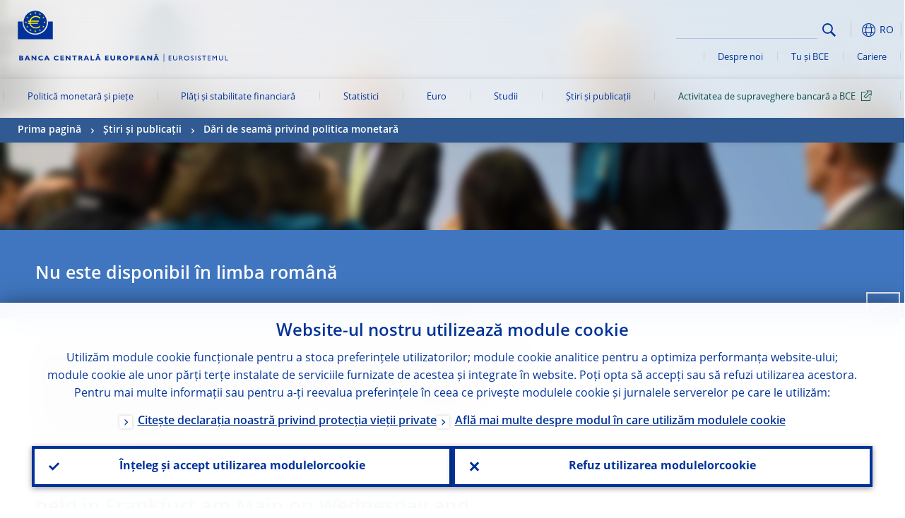

--- FILE ---
content_type: text/html; charset=UTF-8
request_url: https://www.ecb.europa.eu/press/accounts/2016/html/mg160818.ro.html
body_size: 37420
content:
<!DOCTYPE html>
<html lang="ro">
<head>
        <meta charset="utf-8">        
        <link rel="preload" href="/shared/dist/fonts/opensans_fixed/OpenSans-Regular.woff2" as="font" crossorigin>
        <link rel="preload" href="/shared/dist/fonts/opensans_fixed/OpenSans-SemiBold.woff2" as="font" crossorigin>
        <link rel="preload" href="/shared/dist/fonts/opensans_fixed/OpenSans-Bold.woff2" as="font" crossorigin> 
        <link rel="preload" href="/shared/dist/fonts/ecb-iconset/ECB-icon-set.woff2" as="font" crossorigin> 
        <link rel="icon" href="/fav.ico" sizes="16x16">
        <link rel="icon" href="/favicon-16.png" sizes="16x16">
        <link rel="icon" href="/favicon-32.png" sizes="32x32">
        <link rel="icon" href="/favicon-64.png" sizes="64x64">
        <link rel="icon" href="/favicon-128.png" sizes="128x128">
        <link rel="icon" href="/favicon-192.png" sizes="192x192">
        <link rel="icon" href="/favicon-256.png" sizes="256x256">

        <link rel="shortcut icon" href="/favicon-196.png" sizes="196x196">
        <link rel="apple-touch-icon" href="/favicon-152.png" sizes="152x152">
        <link rel="apple-touch-icon" href="/favicon-180.png" sizes="180x180">

        
    
        <title>Account of the monetary policy meeting of the Governing Council of the European Central Bank</title>
                 <meta property="article:published_time"  content="2016-08-18">
<link rel="canonical" href="https://www.ecb.europa.eu/press/accounts/2016/html/mg160818.en.html">
    
        <meta name="author" content="European Central Bank">
        <meta name="description" content="Account of the monetary policy meeting of the Governing Council of the European Central Bank">
        <meta name="viewport" content="width=device-width, initial-scale=1.0, viewport-fit=cover">

        
        <script>
            var ECB = {};
            ECB.currentLanguage = 'ro';
            ECB.isoLocalLanguageName = 'Română';
            ECB.isLive = true;
            ECB.version = '4332727';
            ECB.navigationVersion = '1768388002';
            ECB.clientTimeError = 1768843651 - (new Date().getTime());

            

            ECB.availableLanguages = [{"en": "English"}];            
           

        </script>
            
        <link rel="stylesheet" href="/shared/dist/css/main-ecb.min.css?4332727" media="all">         
        <meta name="twitter:card" content="summary">
        <meta name="twitter:site" content="@ecb">
   
            <meta name="explainerDate" content="1 ianuarie 1970">
        	    	<meta property="og:type" content="article">
	            <meta property="og:type" content="website">
        <meta property="og:title" content="Account of the monetary policy meeting of the Governing Council of the European Central Bank">
        <meta property="og:url" content="https://www.ecb.europa.eu/press/accounts/2016/html/mg160818.ro.html">
        <meta property="og:image:secure_url" content="https://www.ecb.europa.eu/press/accounts/2016/html">
        <meta property="og:image" content="https://www.ecb.europa.eu/press/accounts/2016/html" >
        <meta property="og:image:width" content="1200">
        <meta property="og:image:height" content="600">
        <meta property="og:description" content="Account of the monetary policy meeting of the Governing Council of the European Central Bank">
        <meta property="og:site_name" content="European Central Bank">
    
        <noscript>
            <style>            
                .accordion .content-box {
                    display: block;
                }
            </style>
        </noscript>        
    <script type="text/javascript">
        /*! ecb - v2.0.0 - European Central Bank */
var ECB=window.ECB||{};ECB.fast=ECB.fast||{},ECB.slow=ECB.slow||{},ECB.supports=ECB.supports||{},ECB.fast.annexSwap=function(){var t,e,n=document.querySelector(".section-press .address-box + .definition-list");n&&(t=(e=(t=(e=(t=n.previousElementSibling).previousElementSibling)&&e.classList.contains("related-topics")?e:t).previousElementSibling)&&e.classList.contains("footnotes")?e:t).parentNode.insertBefore(n,t)},ECB.fast.attribution=function(n){var t,e,a=n.style.backgroundImage||n.src;a=(a=a.replace('url("',"")).replace('")',""),n.src&&(n=n.closest("picture"));a&&(t=(t=a).replace('url("',""),e=document.location.protocol+"//"+document.location.hostname,-1===t.indexOf("http")&&-1===t.indexOf('url("//')||t.startsWith(e))&&ECB.fast.exif.getArtist(a,function(t){var e;0<(t=t?.exif||t?.xmp||"").length&&!n.classList.contains("-attribution")&&(n.classList.add("-attribution"),t='<span class="attribution"><span class="attribution-details">'+(t.startsWith("©")?"":"© ")+t+'</span> <button aria-label="Photographer"></button></span>',n.classList.contains("slider_image")&&n.parentElement?.classList.contains("-bottom")&&((e=n.parentElement?.querySelector(".slider_content_container .slider_text")).insertAdjacentHTML("beforeend",t),e=e.querySelector(".attribution button")),n.insertAdjacentHTML("beforeend",t),[n.querySelector(".attribution button"),e].forEach(e=>{e&&e.addEventListener("click",function(t){return e.parentElement.classList.toggle("-active"),t.preventDefault(),t.stopPropagation(),!1})}))})},ECB.fast.authorMove=function(){var t,e=document.getElementById("side-authors");e&&(t=Array.from(document.querySelectorAll("aside > *")).reduce(function(t,e){return t+e.clientHeight},0),e.style.marginTop=Math.max(110,t)+50+"px")},ECB.fast.connector=function(t){function e(t){t.classList.contains("-gradient-upper")&&(i="-gradient-upper"),t.classList.contains("-dark-grey")&&(o="-dark-grey"),t.classList.contains("-light-grey-blue")&&(i="-transparent-light-grey",o="-transparent-blue");var e="<div class='upper-connection "+i+"'></div> <div class='lower-connection "+o+"'></div>";t.insertAdjacentHTML("afterend",e)}function a(t,e){return t.classList.contains(e)}function n(t,e){for(var n=0;n<e.length;n++)if(a(t,e[n]))return 1}var r=(t=t||document).querySelectorAll(".connector"),i="-transparent-blue",o="-light-blue";if(0<r.length)e(r[r.length-1]);else{var s=Array.from(t.querySelectorAll(".contact-box, .see-also-boxes, .carousel, .promo-box, .contact-box, .explainer-box"));if(s.length){var l=s[0],c=l.previousElementSibling;if(c&&"DIV"==c.tagName&&!a(c,"title")){for(var u=l.nextElementSibling,g=!1;null!=u;)a(u,"in-this-section")||"SCRIPT"==u.tagName||"STYLE"==u.tagName||(-1==s.indexOf(u)?g=!0:g&&(c=(l=u).previousElementSibling,g=!1)),u=u.nextElementSibling;g||(c.classList.add("connector"),n(c,["section","intro","boxes","accordion","definition-list","tags"])&&c.classList.add("-gradient-upper"),n(c,["jumbo-box"])&&a(c,"-dark-blue")&&c.classList.add("-light-grey-blue"),a(l,".carousel")||c.classList.add("-dark-grey"),e(c))}}}},ECB.fast.exif=(()=>{var i=function(t,e,n){var a,r,i,o=t,s=e,l=n,c="";for(l=s+n;s<l;)switch((a=o.getUint8(s++))>>4){case 0:case 1:case 2:case 3:case 4:case 5:case 6:case 7:c+=String.fromCharCode(a);break;case 12:case 13:r=o.getUint8(s++),c+=String.fromCharCode((31&a)<<6|63&r);break;case 14:r=o.getUint8(s++),i=o.getUint8(s++),c+=String.fromCharCode((15&a)<<12|(63&r)<<6|(63&i)<<0)}return c},r=function(t,e,n,a){for(var r,i=t.getUint16(n,!a),o=0;o<i;o++)if(315===t.getUint16(r=n+12*o+2,!a))return s(t,r,e,a);return""},s=function(t,e,n,a){var r=t.getUint32(e+4,!a),a=t.getUint32(e+8,!a)+n;return i(t,4<r?a:e+8,r-1)},o=function(t,e,n){if("exif"!=i(t,e,4).toLowerCase())return!1;var a,e=e+(n?8:6);if(18761==t.getUint16(e))a=!1;else{if(19789!=t.getUint16(e))return!1;a=!0}return 42==t.getUint16(e+2,!a)&&!((n=t.getUint32(e+4,!a))<8)&&r(t,e,e+n,a)},l=function(t,e){return!!(t&1<<e-1)};return{getArtist:function(t,a){let e=t=>{new DataView(t);var e,n,t={exif:(t=>{var e=new DataView(t),n=!1;if(1380533830==e.getUint32(0)&&1464156752==e.getUint32(8)&&1448097880==e.getUint32(12)){if(!l(e.getUint8(20),4))return!1;n=!0}else if(255!=e.getUint8(0)||216!=e.getUint8(1))return!1;var a=2,r=t.byteLength;if(n)for(a=16;a<r;){if(a+=e.getUint32(a,!0)+4,"EXIF"==i(e,a,4))return o(e,a,!0,e.getUint32(a,!0));a+=4}else for(;a<r;){if(255!=e.getUint8(a))return!1;if(225==e.getUint8(a+1))return o(e,a+4,!1,e.getUint16(a+2)-2);a+=2+e.getUint16(a+2)}})(t),xmp:(t=t,e=new TextDecoder("utf-8"),t=new Uint8Array(t),t=(e=e.decode(t)).indexOf("<x:xmpmeta"),n=e.indexOf("</x:xmpmeta>"),-1!==t&&-1!==n&&(e=e.slice(t,n+12),(new DOMParser).parseFromString(e,"application/xml").querySelector("dc\\:creator, creator")?.textContent?.trim())||"")};a(t)},n=new XMLHttpRequest;n.onload=function(){200!==this.status&&0!==this.status||e(n.response)},n.open("GET",t,!0),n.responseType="arraybuffer",n.send(null)}}})(),ECB.fast.isLoading=function(){for(var t=document.querySelectorAll(".-is-loading"),e=0;e<t.length;e++)t[e].insertAdjacentHTML("afterbegin","<div class='is-busy'> Loading ... </div>")},ECB.fast.langLinks=function(){if(ECB.fast.isEuLanguage=!!document.querySelector("#language-values a[lang="+ECB.currentLanguage+"]:not([specialLang])"),ECB.fast.isEuLanguage&&"en"!=ECB.currentLanguage){var e=document.querySelectorAll("a:not([lang]"),n=/\.[a-z]{2,3}(\.(html|pdf)([\?#].*)?)$/;let t=["www.ecb.europa.eu","www.bankingsupervision.europa.eu","www.esrb.europa.eu"];for(var a=0;a<e.length;a++){var r=e[a];r.hasAttribute("href")&&!!(i=(i=r).getAttribute("href"))&&(-1===i.indexOf(":")||(i=i.match(/^https?:\/\/([^/]+)/))&&i[1]&&t.includes(i[1]))&&(t=>!!((t=t.getAttribute("href").match(n))&&0<t.length)&&"en"==t[0].substr(1,2))(r)&&r.setAttribute("href",r.getAttribute("href").replace(n,"."+ECB.currentLanguage+"$1"))}}var i},ECB.fast.langSwitch=function(){var e,n;ECB.isLive&&(e=localStorage.getItem("lastLanguage"),(n=function(t){return!(!t||ECB.currentLanguage==t||((t=document.querySelector("#language-values>a[lang="+t+"]"))&&(document.location.href=t.href),0))})(e)||window.addEventListener("storage",function(t){"lastLanguage"==t.key&&t.newValue!=e&&n(t.newValue)}))},ECB.fast.loadImages=function(t){for(var n,e=t,a=(t||(e=document),function(t){var e=ECB.supports.webp&&t.getAttribute("data-image-webp")?t.getAttribute("data-image-webp"):t.getAttribute("data-image"),n=t;n.style.backgroundImage="url('"+e+"')",t.classList.contains("-inner")||ECB.fast.attribution(n),n.classList.add("loaded")}),r=(window.IntersectionObserver&&(n=new IntersectionObserver(function(t){for(var e=0;e<t.length;e++)t[e].isIntersecting&&(a(t[e].target),n.unobserve(t[e].target))},{rootMargin:"50%"})),e.querySelectorAll("[data-image]")),i=0;i<r.length;i++)r[i].classList.contains("fast")||r[i].classList.contains("coin-cropper")||!n?a(r[i]):n.observe(r[i]);for(var o=e.querySelectorAll("picture img"),i=0;i<o.length;i++)ECB.fast.attribution(o[i])},ECB.fast.pageTitle=function(){var t=document.querySelector("main>.title h1");t&&0<t.innerText.length&&(document.title=t.innerText)},ECB.fast.random=function(t){Element.prototype.matches||(Element.prototype.matches=Element.prototype.msMatchesSelector||Element.prototype.webkitMatchesSelector);for(var e=(t?t:document).querySelectorAll(".random"),n=0;n<e.length;n++){e[n].querySelectorAll(".random-item");var a=[],r=(Array.prototype.slice.call(e[n].children).map(function(t){t.matches(".random-item")&&a.push(t)}),Math.floor(Math.random()*a.length));e[n].classList.contains("-daily")&&(r=(new Date).getDate()%a.length),a[r].classList.add("active");for(var i=0;i<a.length;i++)i!=r&&e[n].removeChild(a[i])}},ECB.fast.supportCheck=function(e){var n=new Image;n.onload=function(t){"load"==t.type&&1==n.width&&(document.documentElement.classList.add("webp"),ECB.supports.webp=!0),e&&e()},n.onerror=function(){e&&e()},n.src="[data-uri]"},ECB.fast.tempFixes=function(){for(var t=".table .wrapper h3",e=function(t){var e=t.parentElement.parentElement,n=document.createElement("div");n.classList.add("header"),n.innerHTML='<div class="title">'+t.innerHTML+"</div>",t.parentElement.removeChild(t),e.prepend(n)},n=document.querySelectorAll(t),a=0;a<n.length;a++)e(n[a])},ECB.fast.supportCheck(function(){function t(){ECB.jsForContentOnly||ECB.fast.pageTitle(),ECB.fast.tempFixes(),ECB.fast.random(),ECB.fast.loadImages(),ECB.fast.langLinks(),ECB.fast.connector(),ECB.fast.annexSwap(),ECB.fast.isLoading(),ECB.fast.authorMove()}"loading"!==document.readyState?t():window.addEventListener("DOMContentLoaded",t)});    </script>
    <script type="text/javascript" async src="/shared/dist/js/slow.min.js?v=4332727"></script>
    
    </head>

<body class="project-ecb section-press sub-accounts sub-2016	">

	
<div id="skip-links">
	<div class="skip-links-content">	
		<span>Skip to:</span>
		<a href="#navwrapper"><span class="sr-only">Skip to </span>navigation</a>
		<a href="#main-content"><span class="sr-only">Skip to </span>content</a>
		<a href="#ecb-doc-footer"><span class="sr-only">Skip to </span>footer</a>
	</div>
</div>
<header id="ecb-doc-header" class="v2"> 
	<div class="headerHolder">
		<button id="toggle-sticky-nav" aria-haspopup="true" ></button>
		<div class="logo-name">
			<a href="/home/html/index.ro.html" alt="Go to our homepage">
				<img src="/shared/img/logo/logo_name.ro.svg" alt="European Central Bank - eurosystem">			</a>
		</div>
		<div class="logo-name-mobile">
			<a href="/home/html/index.ro.html" alt="Go to our homepage">
				<img src="/shared/img/logos_mobile/ECB_Eurosystem_OneLineLogo_Mobile_RO.svg"  alt="European Central Bank - eurosystem">			</a>
		</div>
	
		<div id="language-selector-holder" role="button" title="Select language">
			<div id="language-selector"></div>
			<div id="language-selected"   aria-haspopup="true"><i></i><span class="ecb-full">RO</span></div>			
			<div id="language-values">				
				<a href="mg160818.bg.html" lang="bg" title="Български"><span class="ecb-full">Български</span></a><a href="mg160818.cs.html" lang="cs" title="Čeština"><span class="ecb-full">Čeština</span></a><a href="mg160818.da.html" lang="da" title="Dansk"><span class="ecb-full">Dansk</span></a><a href="mg160818.de.html" lang="de" title="Deutsch"><span class="ecb-full">Deutsch</span></a><a href="mg160818.el.html" lang="el" title="Eλληνικά"><span class="ecb-full">Eλληνικά</span></a><a href="mg160818.en.html" class="available" lang="en" title="English"><span class="ecb-full">English</span></a><a href="mg160818.es.html" lang="es" title="Español"><span class="ecb-full">Español</span></a><a href="mg160818.et.html" lang="et" title="Eesti keel"><span class="ecb-full">Eesti keel</span></a><a href="mg160818.fi.html" lang="fi" title="Suomi"><span class="ecb-full">Suomi</span></a><a href="mg160818.fr.html" lang="fr" title="Français"><span class="ecb-full">Français</span></a><a href="mg160818.ga.html" lang="ga" title="Gaeilge"><span class="ecb-full">Gaeilge</span></a><a href="mg160818.hr.html" lang="hr" title="Hrvatski"><span class="ecb-full">Hrvatski</span></a><a href="mg160818.hu.html" lang="hu" title="Magyar"><span class="ecb-full">Magyar</span></a><a href="mg160818.it.html" lang="it" title="Italiano"><span class="ecb-full">Italiano</span></a><a href="mg160818.lt.html" lang="lt" title="Lietuvių"><span class="ecb-full">Lietuvių</span></a><a href="mg160818.lv.html" lang="lv" title="Latviešu"><span class="ecb-full">Latviešu</span></a><a href="mg160818.mt.html" lang="mt" title="Malti"><span class="ecb-full">Malti</span></a><a href="mg160818.nl.html" lang="nl" title="Nederlands"><span class="ecb-full">Nederlands</span></a><a href="mg160818.pl.html" lang="pl" title="Polski"><span class="ecb-full">Polski</span></a><a href="mg160818.pt.html" lang="pt" title="Português"><span class="ecb-full">Português</span></a><a href="mg160818.ro.html" class="selected" lang="ro" title="Română"><span class="ecb-full">Română</span></a><a href="mg160818.sk.html" lang="sk" title="Slovenčina"><span class="ecb-full">Slovenčina</span></a><a href="mg160818.sl.html" lang="sl" title="Slovenščina"><span class="ecb-full">Slovenščina</span></a><a href="mg160818.sv.html" lang="sv" title="Svenska"><span class="ecb-full">Svenska</span></a>			</div>
		</div>
		
		<button id="hamburger" aria-haspopup="true" >
			Menu
			<div class="icon">
				<div class="line-outer">
			    	<div class="line-inner"></div>
			  	</div>
				<div class="line-outer">
			    	<div class="line-inner"></div>
				</div>
				<div class="line-outer">
			    	<div class="line-inner"></div>
				</div>		
			</div>			
					</button>
		<div class="logo">
			<a href="/home/html/index.ro.html" alt="Go to our homepage">
				<img src="/shared/img/logo/logo_only.svg" alt="our logo, a yellow Euro sign surrounded by yellow stars centered in a dark blue circle resting on a dark blue base">			
			</a>
		</div>	
		<nav id="navwrapper" role="navigation" aria-label="Main navigation"><div id="mainnav"><ul><li class="has-subpages" aria-expanded="false"><a href="/mopo/html/index.ro.html">Politică monetară și piețe</a><a href="#" class="subpages" title="toggle subpages for Politică monetară și piețe"></a><div class="nav-first-level-wrap"><div class="nav-featured-wrap"><div class="nav-featured"><div class="item">
    <div class="title">Politică monetară și piețe</div>
    <p>Strategia noastră de politică monetară, instrumentele pe care le utilizăm și impactul acestora</p><a href="/mopo/html/index.en.html">Prezentare generală a politicii monetare și&nbsp;a&nbsp;piețelor</a><hr>
    <div class="nav-title">Linkuri rapide</div>
    <ul>
        <li><a href="/ecb/educational/explainers/tell-me/html/what-is-monetary-policy.en.html">Ce este politica monetară?</a></li>
        <li><a href="/mopo/strategy/strategy-review/html/index.en.html">Evaluarea strategiei</a></li>
        <li><a href="/mopo/implement/app/html/index.en.html">Programele de achiziționare de active</a></li>
    </ul>
</div><a href="/press/press_conference/html/index.en.html"  class="item image"> <img src="/press/tvservices/html/index/ECB press conference place holder new_2560x1440.jpg" width="357" height="179" loading="lazy" style="object-fit:cover"><div class="image-caption">Cea mai recentă conferință de presă privind politica monetară</div>
    <div class="image-date">18 decembrie 2025</div></a></div></div><ul><li class="has-subpages"><a href="/mopo/intro/html/index.ro.html">Introducere</a><a href="#" class="subpages" title="toggle subpages for Introducere"></a><ul><li class="clearfix"><a href="/mopo/intro/benefits/html/index.ro.html">Avantajele stabilității prețurilor</a></li><li class="clearfix"><a href="/mopo/intro/role/html/index.ro.html">Sfera de aplicare a politicii monetare</a></li><li class="clearfix"><a href="/mopo/intro/transmission/html/index.ro.html">Mecanismul de transmisie</a></li></ul></li><li class="clearfix"><a href="/mopo/decisions/html/index.ro.html">Decizii, declarații și dări de seamă</a></li><li class="has-subpages"><a href="/mopo/strategy/html/index.ro.html">Strategia de politică monetară</a><a href="#" class="subpages" title="toggle subpages for Strategia de politică monetară"></a><ul><li class="clearfix"><a href="/mopo/strategy/strategy-review/html/index.ro.html">Evaluarea strategiei</a></li><li class="clearfix"><a href="/mopo/strategy/medium-term-orientation/html/index.ro.html">Orientarea pe termen mediu</a></li><li class="clearfix"><a href="/mopo/strategy/pricestab/html/index.ro.html">Ținta inflației de 2%</a></li></ul></li><li class="has-subpages"><a href="/mopo/devel/html/index.ro.html">Analiză economică, monetară și financiară</a><a href="#" class="subpages" title="toggle subpages for Analiză economică, monetară și financiară"></a><ul><li class="clearfix"><a href="/mopo/devel/ecana/html/index.ro.html">Analiză economică</a></li><li class="clearfix"><a href="/mopo/devel/monan/html/index.ro.html">Analiză monetară și financiară</a></li></ul></li><li class="has-subpages"><a href="/mopo/implement/html/index.ro.html">Instrumente</a><a href="#" class="subpages" title="toggle subpages for Instrumente"></a><ul><li class="has-subpages"><a href="/mopo/implement/omo/html/index.ro.html">Operațiuni de piață monetară</a><a href="#" class="subpages" title="toggle subpages for Operațiuni de piață monetară"></a><ul><li class="clearfix"><a href="/mopo/implement/omo/tltro/html/index.ro.html">OTRTL</a></li></ul></li><li class="has-subpages"><a href="/mopo/implement/app/html/index.ro.html">Programe de achiziționare de active</a><a href="#" class="subpages" title="toggle subpages for Programe de achiziționare de active"></a><ul><li class="clearfix"><a href="/mopo/implement/app/lending/html/index.ro.html">Operațiuni de împrumut de titluri de valoare</a></li></ul></li><li class="clearfix"><a href="/mopo/implement/pepp/html/index.ro.html">Programul de achiziționare în regim de urgență în caz de pandemie</a></li><li class="clearfix"><a href="/mopo/implement/sf/html/index.ro.html">Facilități permanente</a></li><li class="has-subpages"><a href="/mopo/implement/mr/html/index.ro.html">Rezerve minime obligatorii</a><a href="#" class="subpages" title="toggle subpages for Rezerve minime obligatorii"></a><ul><li class="clearfix"><a href="/mopo/implement/mr/two-tier/html/index.ro.html">Sistemul pe două niveluri</a></li></ul></li></ul></li><li class="has-subpages"><a href="/mopo/international-market-operations/html/index.ro.html">Operațiuni de piață internaționale</a><a href="#" class="subpages" title="toggle subpages for Operațiuni de piață internaționale"></a><ul><li class="clearfix"><a href="/mopo/international-market-operations/liquidity_lines/html/index.ro.html">Linii de furnizare de lichiditate în euro pentru băncile centrale</a></li></ul></li><li class="clearfix"><a href="/mopo/ela/html/index.ro.html">Asistența pentru acoperirea nevoii de lichiditate în situații de urgență (ELA)</a></li><li class="clearfix"><a href="/mopo/liq/html/index.ro.html">Analiza lichidității</a></li><li class="has-subpages"><a href="/mopo/coll/html/index.ro.html">Garanții</a><a href="#" class="subpages" title="toggle subpages for Garanții"></a><ul><li class="has-subpages"><a href="/mopo/coll/standards/html/index.ro.html">Criterii de eligibilitate și evaluare</a><a href="#" class="subpages" title="toggle subpages for Criterii de eligibilitate și evaluare"></a><ul><li class="clearfix"><a href="/mopo/coll/standards/marketable/html/index.ro.html">Active tranzacționabile</a></li><li class="clearfix"><a href="/mopo/coll/standards/nonmarketable/html/index.ro.html">Active netranzacționabile</a></li></ul></li><li class="has-subpages"><a href="/mopo/coll/assets/html/index.ro.html">Lista activelor tranzacționabile eligible</a><a href="#" class="subpages" title="toggle subpages for Lista activelor tranzacționabile eligible"></a><ul><li class="clearfix"><a href="/mopo/coll/assets/guide/html/index.ro.html">Ghid de utilizare</a></li></ul></li><li class="has-subpages"><a href="/mopo/coll/coll/html/index.ro.html">Gestionarea garanțiilor</a><a href="#" class="subpages" title="toggle subpages for Gestionarea garanțiilor"></a><ul><li class="clearfix"><a href="/mopo/coll/coll/eligiblesss/html/index.ro.html">Sisteme eligibile de decontare a instrumentelor financiare</a></li><li class="clearfix"><a href="/mopo/coll/coll/ssslinks/html/index.ro.html">Conexiuni eligibile</a></li><li class="clearfix"><a href="/mopo/coll/coll/triparty/html/index.ro.html">Agenți tripartiți eligibili</a></li></ul></li><li class="has-subpages"><a href="/mopo/coll/risk/html/index.ro.html">Reducerea riscurilor</a><a href="#" class="subpages" title="toggle subpages for Reducerea riscurilor"></a><ul><li class="clearfix"><a href="/mopo/coll/risk/ecaf/html/index.ro.html">Cadrul Eurosistemului de evaluare a creditelor</a></li><li class="clearfix"><a href="/mopo/coll/risk/riskcontrol/html/index.ro.html">Controlul riscurilor</a></li><li class="clearfix"><a href="/mopo/coll/risk/liquidity/html/index.ro.html">Categorii de marje de ajustare a valorii</a></li><li class="clearfix"><a href="/mopo/coll/risk/valuation/html/index.ro.html">Evaluare</a></li></ul></li><li class="has-subpages"><a href="/mopo/coll/loanlevel/html/index.ro.html">Inițiativa privind informațiile la nivel de credit</a><a href="#" class="subpages" title="toggle subpages for Inițiativa privind informațiile la nivel de credit"></a><ul><li class="clearfix"><a href="/mopo/coll/loanlevel/transmission/html/index.ro.html">Modele de date</a></li><li class="clearfix"><a href="/mopo/coll/loanlevel/implementation/html/index.ro.html">Cerințe de eligibilitate</a></li><li class="clearfix"><a href="/mopo/coll/loanlevel/faq/html/index.ro.html">Întrebări frecvente</a></li></ul></li><li class="clearfix"><a href="/mopo/coll/contacts/html/index.ro.html">Contacte</a></li></ul></li><li class="has-subpages"><a href="/mopo/eaec/html/index.ro.html">Structura economiei zonei euro</a><a href="#" class="subpages" title="toggle subpages for Structura economiei zonei euro"></a><ul><li class="clearfix"><a href="/mopo/eaec/ecopolicy/html/index.ro.html">Politica economică</a></li><li class="clearfix"><a href="/mopo/eaec/fiscal/html/index.ro.html">Politicile fiscale</a></li><li class="clearfix"><a href="/mopo/eaec/trade/html/index.ro.html">Schimburile comerciale internaționale</a></li><li class="clearfix"><a href="/mopo/eaec/eer/html/index.ro.html">Cursurile de schimb efective</a></li><li class="clearfix"><a href="/mopo/eaec/structure/html/index.ro.html">Structura financiară</a></li><li class="clearfix"><a href="/mopo/eaec/markets/html/index.ro.html">Piețele financiare</a></li><li class="clearfix"><a href="/mopo/eaec/intermediaries/html/index.ro.html">Intermediarii financiari</a></li><li class="clearfix"><a href="/mopo/eaec/diversity/html/index.ro.html">Diversitatea economică</a></li><li class="clearfix"><a href="/mopo/eaec/labour/html/index.ro.html">Piața forței de muncă</a></li></ul></li><li class="has-subpages"><a href="/mopo/market-contact-groups/html/index.ro.html">Grupuri de contact pentru piețe</a><a href="#" class="subpages" title="toggle subpages for Grupuri de contact pentru piețe"></a><ul><li class="clearfix"><a href="/mopo/market-contact-groups/bmcg/html/index.ro.html">Grupul de contact pentru piața obligațiunilor</a></li><li class="clearfix"><a href="/mopo/market-contact-groups/mmcg/html/index.ro.html">Grupul de contact pentru piața monetară</a></li><li class="clearfix"><a href="/mopo/market-contact-groups/dimcg/html/index.ro.html">Grupul de contact pentru piețele emisiunilor de instrumente de natura datoriei</a></li><li class="clearfix"><a href="/mopo/market-contact-groups/omg/html/index.ro.html">Grupul BCE pentru managerii de operațiuni</a></li><li class="clearfix"><a href="/mopo/market-contact-groups/fxcg/html/index.ro.html">Grupul de contact pentru schimb valutar</a></li><li class="clearfix"><a href="/mopo/market-contact-groups/iid/html/index.ro.html">Dialogul cu investitorii instituționali</a></li><li class="clearfix"><a href="/mopo/market-contact-groups/macg/html/index.ro.html">Grupul de contact pentru analiza monetară (Monetary Analysis Contact Group (MACG))</a></li></ul></li></ul></div></li><li class="has-subpages" aria-expanded="false"><a href="/paym/html/index.ro.html">Plăți și stabilitate financiară</a><a href="#" class="subpages" title="toggle subpages for Plăți și stabilitate financiară"></a><div class="nav-first-level-wrap"><div class="nav-featured-wrap"><div class="nav-featured"><div class="item">
    <div class="title">Plăți și stabilitate financiară</div>
    <p>Informații despre activitatea noastră privind stabilitatea financiară, plățile și infrastructurile de piață</p><a href="/paym/html/index.en.html">Prezentare generală a plăților și a stabilității financiare</a><hr>
    <div class="nav-title">Linkuri rapide</div>
    <ul>
        <li><a href="/euro/digital_euro/html/index.en.html">Moneda euro digitală</a></li>
        <li><a href="/press/intro/html/index.en.html">Știri și evenimente despre plăți</a></li>
        <li><a href="/paym/groups/html/index.en.html">Grupuri de contact pentru piețe</a></li>
        <li><a href="/paym/target/target-professional-use-documents-links/html/index.en.html">Documente și linkuri destinate utilizării profesionale &icirc;n cadrul TARGET</a></li>
    </ul>
</div><a href="/pub/financial-stability/fsr/html/index.en.html"  class="item image"> <img src="/paym/financial-stability/html/index/fsr_1000x750.jpg" width="357" height="179" loading="lazy" style="object-fit:cover"><div class="image-caption">Cea mai recentă ediție a &bdquo;Financial Stability Review<i>&rdquo;</i></div>
    <div class="image-date">26 noiembrie 2025</div></a></div></div><ul><li class="clearfix"><span>Plăți</span></li><li class="has-subpages"><a href="/paym/target/html/index.ro.html">Servicii TARGET</a><a href="#" class="subpages" title="toggle subpages for Servicii TARGET"></a><ul><li class="clearfix"><a href="/paym/target/coco/html/index.ro.html">Elemente comune</a></li><li class="has-subpages"><a href="/paym/target/t2/html/index.ro.html">T2</a><a href="#" class="subpages" title="toggle subpages for T2"></a><ul><li class="clearfix"><a href="/paym/target/t2/facts/html/index.ro.html">Facts and figures</a></li><li class="clearfix"><a href="/paym/target/t2/governance/html/index.ro.html">Guvernanță</a></li></ul></li><li class="has-subpages"><a href="/paym/target/t2s/html/index.ro.html">T2S</a><a href="#" class="subpages" title="toggle subpages for T2S"></a><ul><li class="clearfix"><a href="/paym/target/t2s/governance/html/index.ro.html">Guvernanță</a></li><li class="clearfix"><a href="/paym/target/t2s/facts/html/index.ro.html">Date și cifre</a></li><li class="clearfix"><a href="/paym/target/t2s/pricing/html/index.ro.html">Stabilirea prețurilor</a></li></ul></li><li class="has-subpages"><a href="/paym/target/tips/html/index.ro.html">TIPS</a><a href="#" class="subpages" title="toggle subpages for TIPS"></a><ul><li class="clearfix"><a href="/paym/target/tips/crossborder/html/index.ro.html">Cross-border payments</a></li><li class="clearfix"><a href="/paym/target/tips/governance/html/index.ro.html">Guvernanță</a></li><li class="clearfix"><a href="/paym/target/tips/facts/html/index.ro.html">Date și cifre</a></li><li class="clearfix"><a href="/paym/target/tips/onboarding/html/index.ro.html">Integrare</a></li></ul></li><li class="clearfix"><a href="/paym/target/ecms/html/index.ro.html">Sistemul de gestionare a colateralului din cadrul Eurosistemului (ECMS)</a></li><li class="has-subpages"><a href="/paym/target/pontes/html/index.ro.html">Pontes</a><a href="#" class="subpages" title="toggle subpages for Pontes"></a><ul><li class="clearfix"><a href="/paym/target/pontes/governance/html/index.ro.html">Governance</a></li></ul></li><li class="has-subpages"><a href="/paym/target/target-professional-use-documents-links/html/index.ro.html">Documente și linkuri destinate utilizării profesionale în cadrul TARGET</a><a href="#" class="subpages" title="toggle subpages for Documente și linkuri destinate utilizării profesionale în cadrul TARGET"></a><ul><li class="clearfix"><a href="/paym/target/target-professional-use-documents-links/coco/html/index.ro.html">Pentru uz profesional</a></li><li class="clearfix"><a href="/paym/target/target-professional-use-documents-links/t2/html/index.ro.html">Documente și linkuri aferente T2</a></li><li class="clearfix"><a href="/paym/target/target-professional-use-documents-links/t2s/html/index.ro.html">Documente și linkuri aferente T2S</a></li><li class="clearfix"><a href="/paym/target/target-professional-use-documents-links/tips/html/index.ro.html">Documente și linkuri aferente TIPS</a></li><li class="clearfix"><a href="/paym/target/target-professional-use-documents-links/ecms/html/index.ro.html">Documente și linkuri aferente ECMS</a></li></ul></li></ul></li><li class="has-subpages"><a href="/paym/dlt/html/index.ro.html">Tokenizare și DLT</a><a href="#" class="subpages" title="toggle subpages for Tokenizare și DLT"></a><ul><li class="clearfix"><a href="/paym/dlt/appia/html/index.ro.html">Appia</a></li><li class="clearfix"><a href="/paym/dlt/exploratory/html/index.ro.html">Activități de explorare</a></li></ul></li><li class="has-subpages"><a href="/paym/retail/html/index.ro.html">Plăți de mică valoare</a><a href="#" class="subpages" title="toggle subpages for Plăți de mică valoare"></a><ul><li class="clearfix"><a href="/paym/retail/retail_payments_strategy/html/index.ro.html">Strategia pentru plățile de mică valoare</a></li><li class="clearfix"><a href="/paym/retail/ecb/html/index.ro.html">Rolul de catalizator al BCE</a></li><li class="clearfix"><a href="/paym/retail/sepa/html/index.ro.html">Zona unică de plăți în euro (SEPA)</a></li><li class="clearfix"><a href="/paym/retail/instant_payments/html/index.ro.html">Plăți instant</a></li><li class="clearfix"><a href="/paym/retail/groups/html/index.ro.html">Grupuri de contact pentru piețe</a></li></ul></li><li class="has-subpages"><a href="/paym/collateral/html/index.ro.html">Armonizarea gestionării colateralului</a><a href="#" class="subpages" title="toggle subpages for Armonizarea gestionării colateralului"></a><ul><li class="clearfix"><a href="/paym/collateral/score/html/index.ro.html">SCoRE</a></li><li class="clearfix"><a href="/paym/collateral/implementation/html/index.ro.html">Implementare</a></li><li class="clearfix"><a href="/paym/collateral/faq/html/index.ro.html">Întrebări frecvente</a></li><li class="clearfix"><a href="/paym/collateral/ami-seco/html/index.ro.html">AMI-SeCo</a></li></ul></li><li class="has-subpages"><a href="/paym/cyber-resilience/html/index.ro.html">Reziliență cibernetică</a><a href="#" class="subpages" title="toggle subpages for Reziliență cibernetică"></a><ul><li class="clearfix"><a href="/paym/cyber-resilience/fmi/html/index.ro.html">Infrastructuri ale piețelor financiare</a></li><li class="clearfix"><a href="/paym/cyber-resilience/tiber-eu/html/index.ro.html">Atacuri etice bazate pe informații operative privind amenințările (TIBER-EU)</a></li><li class="clearfix"><a href="/paym/cyber-resilience/euro-cyber-board/html/index.ro.html">Comitetul privind reziliența cibernetică a euro</a></li></ul></li><li class="has-subpages"><a href="/paym/pol/html/index.ro.html">Monitorizare</a><a href="#" class="subpages" title="toggle subpages for Monitorizare"></a><ul><li class="clearfix"><a href="/paym/pol/systems/html/index.ro.html">Sisteme de plăți</a></li><li class="clearfix"><a href="/paym/pol/target2-securities/html/index.ro.html">TARGET2-Securities</a></li><li class="clearfix"><a href="/paym/pol/instr/html/index.ro.html">Plăți electronice</a></li><li class="clearfix"><a href="/paym/pol/clearing/html/index.ro.html">Sisteme de decontare a operațiunilor cu titluri de valoare și contrapartide centrale</a></li><li class="clearfix"><a href="/paym/pol/critical/html/index.ro.html">Furnizori de servicii critice</a></li><li class="clearfix"><a href="/paym/pol/correspondent-and-custodian-banks/html/index.ro.html">Bănci corespondente și bănci custode</a></li><li class="clearfix"><a href="/paym/pol/forum/html/index.ro.html">Forumul „SecuRe Pay”</a></li></ul></li><li class="has-subpages"><a href="/paym/erms/html/index.ro.html">Servicii de gestionare a rezervelor</a><a href="#" class="subpages" title="toggle subpages for Servicii de gestionare a rezervelor"></a><ul><li class="clearfix"><a href="/paym/erms/aspects/html/index.ro.html">Aspecte principale</a></li><li class="clearfix"><a href="/paym/erms/service/html/index.ro.html">Gamă de servicii</a></li></ul></li><li class="has-subpages"><a href="/paym/cashprof/html/index.ro.html">Agenți profesioniști care operează cu numerar</a><a href="#" class="subpages" title="toggle subpages for Agenți profesioniști care operează cu numerar"></a><ul><li class="has-subpages"><a href="/paym/cashprof/cashhand/html/index.ro.html">Procesarea numerarului</a><a href="#" class="subpages" title="toggle subpages for Procesarea numerarului"></a><ul><li class="clearfix"><a href="/paym/cashprof/cashhand/devices/html/index.ro.html">Dispozitive de stabilire a autenticității</a></li><li class="clearfix"><a href="/paym/cashprof/cashhand/recycling/html/index.ro.html">Repunerea în circulaţie a bancnotelor</a></li></ul></li><li class="clearfix"><a href="/paym/cashprof/cdispec/html/index.ro.html">Specificaţiile interfeţei comune pentru detectoare</a></li><li class="clearfix"><a href="/paym/cashprof/accreditation/html/index.ro.html">Acreditarea producătorilor de bancnote</a></li></ul></li><li class="clearfix"><span>Stabilitate financiară</span></li><li class="clearfix"><a href="/paym/financial-stability/html/index.ro.html">Introducere în stabilitatea financiară</a></li><li class="clearfix"><a href="/paym/macroprudential-measures/html/index.ro.html">Măsuri macroprudențiale</a></li><li class="clearfix"><a href="/paym/financial_stability_contact_groups/html/index.ro.html">Grupuri de contact pentru stabilitate financiară</a></li></ul></div></li><li class="has-subpages" aria-expanded="false"><a href="/stats/html/index.ro.html">Statistici</a><a href="#" class="subpages" title="toggle subpages for Statistici"></a><div class="nav-first-level-wrap"><div class="nav-featured-wrap"><div class="nav-featured"><div class="item">
    <div class="title">Statistici</div>
    <p>Acces la toate statisticile&nbsp;BCE și informații contextuale</p><a href="/stats/html/index.en.html">Prezentare generală a statisticilor&nbsp;BCE</a><hr>
    <div class="nav-title">Linkuri rapide</div>
    <ul>
        <li><a href="https://data.ecb.europa.eu/main-figures">Cele mai importante cifre</a></li>
		<li><a href="https://data.ecb.europa.eu/">Portalul de date al&nbsp;BCE</a></li>
		<li><a href="/stats/ecb_statistics/accessing-our-data/html/index.en.html">Toate serviciile de date</a></li>
        
    </ul>
</div><!-- <a href="/press/blog/date/2024/html/ecb.blog20240418~2240ea1850.en.html"  class="item image"> <img src="/press/blog/date/2024/html//ecb.blog20240418~2240ea1850/ecb.blog20240418~2240ea1850.jpg" width="357" height="179" loading="lazy" style="object-fit:cover"><div class="image-caption">BLOGUL BCE&nbsp;-&nbsp;Date &icirc;mbunătățite: modul &icirc;n care schimbările climatice afectează băncile</div>
    <div class="image-date">18&nbsp;aprilie&nbsp;2024</div></a> --> <a href="/press/pr/date/2025/html/ecb.pr250313~9d160bc6e2.en.html"  class="item image"> <img src="/stats/html/index/ECB_Website_StatisticsMegaMenu_95044094-01.png" width="357" height="179" loading="lazy" style="object-fit:cover"><div class="image-caption">COMUNICAT DE PRESĂ &ndash; <i>ECB launches pilot project for research access to confidential statistical data</i></div>
        <div class="image-date">13 martie 2025</div></a></div></div><ul><li class="clearfix"><span>Accesate frecvent</span></li><li class="clearfix"><a href="/stats/euro-exchange-rates/html/index.ro.html">Cursurile de schimb ale euro</a></li><li class="clearfix"><a href="/stats/key-ecb-interest-rates/html/index.ro.html">Ratele dobânzilor reprezentative ale BCE</a></li><li class="has-subpages"><a href="/stats/euro-short-term-rates/html/index.ro.html">Rata dobânzii pe termen scurt la operațiunile în euro (€STR)</a><a href="#" class="subpages" title="toggle subpages for Rata dobânzii pe termen scurt la operațiunile în euro (€STR)"></a><ul><li class="has-subpages"><a href="/stats/euro-short-term-rates/interest_rate_benchmarks/html/index.ro.html">Ratele dobânzilor de referință</a><a href="#" class="subpages" title="toggle subpages for Ratele dobânzilor de referință"></a><ul><li class="clearfix"><a href="/stats/euro-short-term-rates/interest_rate_benchmarks/WG_euro_risk-free_rates/html/index.ro.html">Grupul de lucru privind ratele dobânzilor fără risc la operațiunile în euro</a></li></ul></li></ul></li><li class="clearfix"><a href="/stats/inflation/html/index.ro.html">Inflație</a></li><li class="clearfix"><a href="/stats/euro-area-yield-curves/html/index.ro.html">Curbele randamentelor aferente zonei euro</a></li><li class="clearfix"><span>Toate statisticile și informații contextuale</span></li><li class="clearfix"><a href="/stats/all-key-statistics/html/index.ro.html">Toate datele statistice principale</a></li><li class="clearfix"><a href="/stats/accessing-our-data/html/index.ro.html">Toate serviciile de date</a></li><li class="has-subpages"><a href="/stats/ecb_statistics/html/index.ro.html">Raportare de date și standarde</a><a href="#" class="subpages" title="toggle subpages for Raportare de date și standarde"></a><ul><li class="clearfix"><a href="/stats/ecb_statistics/governance_and_quality_framework/html/index.ro.html">Cadrul de guvernanță și calitate</a></li><li class="clearfix"><a href="/stats/ecb_statistics/co-operation_and_standards/html/index.ro.html">Cooperare și standarde</a></li><li class="clearfix"><a href="/stats/ecb_statistics/reporting/html/index.ro.html">Raportarea datelor băncilor</a></li><li class="has-subpages"><a href="/stats/ecb_statistics/anacredit/html/index.ro.html">AnaCredit</a><a href="#" class="subpages" title="toggle subpages for AnaCredit"></a><ul><li class="clearfix"><a href="/stats/ecb_statistics/anacredit/questions/html/index.ro.html">Întrebări și răspunsuri privind AnaCredit</a></li></ul></li><li class="clearfix"><a href="/stats/ecb_statistics/consultations/html/index.ro.html">Consultări publice</a></li><li class="clearfix"><a href="/stats/ecb_statistics/dialogue/html/index.ro.html">Dialogul cu sectorul bancar privind statisticile SEBC și raportarea integrată</a></li><li class="clearfix"><a href="/stats/ecb_statistics/sdmx/html/index.ro.html">SDMX – modelul de schimb de date statistice</a></li><li class="clearfix"><a href="/stats/ecb_statistics/inexda/html/index.ro.html">INEXDA - rețeaua de date granulare</a></li></ul></li></ul></div></li><li class="has-subpages" aria-expanded="false"><a href="/euro/html/index.ro.html">Euro</a><a href="#" class="subpages" title="toggle subpages for Euro"></a><div class="nav-first-level-wrap"><div class="nav-featured-wrap"><div class="nav-featured"><div class="item">
    <div class="title">Euro</div>
    <p>Tot ce trebuie să știi despre moneda noastră comună</p><a href="/euro/html/index.en.html">Prezentare generală a monedei euro</a><hr>
    <div class="nav-title">Linkuri rapide</div>
    <ul>
        <li><a href="/paym/cashprof/html/index.en.html">Agenți profesioniști care operează cu numerar</a></li>
        <li><a href="/stats/policy_and_exchange_rates/banknotes+coins/html/index.en.html">Statistici privind bancnotele și monedele</a></li>
        <li><a href="/stats/policy_and_exchange_rates/euro_reference_exchange_rates/html/index.en.html">Cursurile de schimb ale euro</a></li>
    </ul>
</div><a href="/stats/ecb_surveys/space/html/ecb.space2024~19d46f0f17.en.html" class="item image"> <img src="/euro/shared/img/cover.png" width="357" height="179" loading="lazy" style="object-fit:cover"><div class="image-caption">Studiul privind atitudinile față de plăți ale consumatorilor din zona euro (SPACE)&nbsp;&ndash;&nbsp;2024</div>
    <div class="image-date">19&nbsp;decembrie&nbsp;2024</div></a></div></div><ul><li class="has-subpages"><a href="/euro/digital_euro/html/index.ro.html">Moneda euro digitală</a><a href="#" class="subpages" title="toggle subpages for Moneda euro digitală"></a><ul><li class="has-subpages"><a href="/euro/digital_euro/features/html/index.ro.html">Caracteristici</a><a href="#" class="subpages" title="toggle subpages for Caracteristici"></a><ul><li class="clearfix"><a href="/euro/digital_euro/features/privacy/html/index.ro.html">Digital euro and privacy</a></li></ul></li><li class="clearfix"><a href="/euro/digital_euro/how-it-works/html/index.ro.html">Cum funcționează?</a></li><li class="clearfix"><a href="/euro/digital_euro/why-we-need-it/html/index.ro.html">De ce este necesară?</a></li><li class="clearfix"><a href="/euro/digital_euro/innovation-platform/html/index.ro.html">Platforma de inovare</a></li><li class="clearfix"><a href="/euro/digital_euro/progress/html/index.ro.html">Calendar și progrese înregistrate</a></li><li class="has-subpages"><a href="/euro/digital_euro/timeline/html/index.ro.html">Informații detaliate</a><a href="#" class="subpages" title="toggle subpages for Informații detaliate"></a><ul><li class="clearfix"><a href="/euro/digital_euro/timeline/stakeholder/html/index.ro.html">Guvernanță și interacțiuni cu părțile interesate</a></li><li class="clearfix"><a href="/euro/digital_euro/timeline/profuse/html/index.ro.html">Documente tehnice și studii</a></li><li class="clearfix"><a href="/euro/digital_euro/timeline/rulebook/html/index.ro.html">Cadrul de reglementare a regimului monedei</a></li></ul></li><li class="clearfix"><a href="/euro/digital_euro/faqs/html/index.ro.html">Întrebări frecvente</a></li></ul></li><li class="clearfix"><span>Numerarul</span></li><li class="has-subpages"><a href="/euro/cash_strategy/html/index.ro.html">Strategia Eurosistemului privind numerarul</a><a href="#" class="subpages" title="toggle subpages for Strategia Eurosistemului privind numerarul"></a><ul><li class="clearfix"><a href="/euro/cash_strategy/cash_role/html/index.ro.html">Rolul numerarului</a></li><li class="clearfix"><a href="/euro/cash_strategy/issuance/html/index.ro.html">Emisiune și punere în circulație</a></li><li class="clearfix"><a href="/euro/cash_strategy/acceptance-cash/html/index.ro.html">Accesul la numerar și acceptarea numerarului</a></li><li class="clearfix"><a href="/euro/cash_strategy/faqs/html/index.ro.html">Întrebări frecvente</a></li></ul></li><li class="has-subpages"><a href="/euro/banknotes/html/index.ro.html">Bancnote</a><a href="#" class="subpages" title="toggle subpages for Bancnote"></a><ul><li class="has-subpages"><a href="/euro/banknotes/future_banknotes/html/index.ro.html">Bancnotele viitoare</a><a href="#" class="subpages" title="toggle subpages for Bancnotele viitoare"></a><ul><li class="clearfix"><a href="/euro/banknotes/future_banknotes/redesign/html/index.ro.html">Procesul de reproiectare</a></li></ul></li><li class="has-subpages"><a href="/euro/banknotes/current/html/index.ro.html">Bancnotele actuale</a><a href="#" class="subpages" title="toggle subpages for Bancnotele actuale"></a><ul><li class="clearfix"><a href="/euro/banknotes/current/denominations/html/index.ro.html">Cupiuri</a></li><li class="clearfix"><a href="/euro/banknotes/current/design/html/index.ro.html">Elemente grafice</a></li><li class="clearfix"><a href="/euro/banknotes/current/security/html/index.ro.html">Elemente de siguranță</a></li></ul></li><li class="clearfix"><a href="/euro/banknotes/ac/html/index.ro.html">Combaterea contrafacerii</a></li><li class="clearfix"><a href="/euro/banknotes/production/html/index.ro.html">Producerea și stocurile de bancnote</a></li><li class="clearfix"><a href="/euro/banknotes/damaged/html/index.ro.html">Bancnote deteriorate și pătate cu cerneală</a></li><li class="has-subpages"><a href="/euro/banknotes/environmental/html/index.ro.html">Mediu, sănătate și securitate</a><a href="#" class="subpages" title="toggle subpages for Mediu, sănătate și securitate"></a><ul><li class="clearfix"><a href="/euro/banknotes/environmental/pef/html/index.ro.html">Amprenta de mediu a produselor</a></li></ul></li><li class="clearfix"><a href="/euro/banknotes/research/html/index.ro.html">Cercetare-dezvoltare</a></li><li class="clearfix"><a href="/euro/banknotes/images/html/index.ro.html">Imagini și norme privind reproducerea bancnotelor</a></li><li class="clearfix"><a href="/euro/banknotes/info/html/index.ro.html">Materiale informative și destinate formării</a></li></ul></li><li class="has-subpages"><a href="/euro/coins/html/index.ro.html">Monede</a><a href="#" class="subpages" title="toggle subpages for Monede"></a><ul><li class="clearfix"><a href="/euro/coins/2euro/html/index.ro.html">2 EUR</a></li><li class="clearfix"><a href="/euro/coins/1euro/html/index.ro.html">1 EUR</a></li><li class="clearfix"><a href="/euro/coins/50cents/html/index.ro.html">50 de cenți</a></li><li class="clearfix"><a href="/euro/coins/20cents/html/index.ro.html">20 de cenți</a></li><li class="clearfix"><a href="/euro/coins/10cents/html/index.ro.html">10 cenți</a></li><li class="clearfix"><a href="/euro/coins/5cents/html/index.ro.html">5 cenți</a></li><li class="clearfix"><a href="/euro/coins/2cents/html/index.ro.html">2 cenți</a></li><li class="clearfix"><a href="/euro/coins/1cent/html/index.ro.html">1 cent</a></li><li class="clearfix"><a href="/euro/coins/common/html/index.ro.html">Fețe comune</a></li><li class="clearfix"><a href="/euro/coins/comm/html/index.ro.html">Monede comemorative de 2 EUR</a></li><li class="clearfix"><a href="/euro/coins/security/html/index.ro.html">Elemente de siguranță</a></li><li class="clearfix"><a href="/euro/coins/collect/html/index.ro.html">Monede de colecție</a></li></ul></li><li class="has-subpages"><a href="/euro/changeover/html/index.ro.html">Aderarea la zona euro</a><a href="#" class="subpages" title="toggle subpages for Aderarea la zona euro"></a><ul><li class="clearfix"><a href="/euro/changeover/bulgaria/html/index.ro.html">Bulgaria (2026)</a></li><li class="clearfix"><a href="/euro/changeover/croatia/html/index.ro.html">Croația (2023)</a></li><li class="clearfix"><a href="/euro/changeover/lithuania/html/index.ro.html">Lituania (2015)</a></li><li class="clearfix"><a href="/euro/changeover/latvia/html/index.ro.html">Letonia (2014)</a></li><li class="clearfix"><a href="/euro/changeover/estonia/html/index.ro.html">Estonia (2011)</a></li><li class="clearfix"><a href="/euro/changeover/slovakia/html/index.ro.html">Slovacia (2009)</a></li><li class="clearfix"><a href="/euro/changeover/cyprus/html/index.ro.html">Cipru (2008)</a></li><li class="clearfix"><a href="/euro/changeover/malta/html/index.ro.html">Malta (2008)</a></li><li class="clearfix"><a href="/euro/changeover/slovenia/html/index.ro.html">Slovenia (2007)</a></li><li class="clearfix"><a href="/euro/changeover/2002/html/index.ro.html">Procesul iniţial de introducere a monedei euro (2002)</a></li></ul></li><li class="has-subpages"><a href="/euro/exchange/html/index.ro.html">Preschimbarea monedei naționale</a><a href="#" class="subpages" title="toggle subpages for Preschimbarea monedei naționale"></a><ul><li class="clearfix"><a href="/euro/exchange/au/html/index.ro.html">Austria</a></li><li class="clearfix"><a href="/euro/exchange/be/html/index.ro.html">Belgia</a></li><li class="clearfix"><a href="/euro/exchange/bg/html/index.ro.html">Bulgaria</a></li><li class="clearfix"><a href="/euro/exchange/hr/html/index.ro.html">Croația</a></li><li class="clearfix"><a href="/euro/exchange/cy/html/index.ro.html">Cipru</a></li><li class="clearfix"><a href="/euro/exchange/et/html/index.ro.html">Estonia</a></li><li class="clearfix"><a href="/euro/exchange/fi/html/index.ro.html">Finlanda</a></li><li class="clearfix"><a href="/euro/exchange/fr/html/index.ro.html">Franţa</a></li><li class="clearfix"><a href="/euro/exchange/de/html/index.ro.html">Germania</a></li><li class="clearfix"><a href="/euro/exchange/gr/html/index.ro.html">Grecia</a></li><li class="clearfix"><a href="/euro/exchange/ir/html/index.ro.html">Irlanda</a></li><li class="clearfix"><a href="/euro/exchange/lv/html/index.ro.html">Letonia</a></li><li class="clearfix"><a href="/euro/exchange/it/html/index.ro.html">Italia</a></li><li class="clearfix"><a href="/euro/exchange/lt/html/index.ro.html">Lituania</a></li><li class="clearfix"><a href="/euro/exchange/lu/html/index.ro.html">Luxemburg</a></li><li class="clearfix"><a href="/euro/exchange/mt/html/index.ro.html">Malta</a></li><li class="clearfix"><a href="/euro/exchange/nl/html/index.ro.html">Ţările de Jos</a></li><li class="clearfix"><a href="/euro/exchange/pt/html/index.ro.html">Portugalia</a></li><li class="clearfix"><a href="/euro/exchange/slovakia/html/index.ro.html">Slovacia</a></li><li class="clearfix"><a href="/euro/exchange/sl/html/index.ro.html">Slovenia</a></li><li class="clearfix"><a href="/euro/exchange/es/html/index.ro.html">Spania</a></li></ul></li><li class="clearfix"><a href="/euro/visually/html/index.ro.html">Pentru persoanele cu deficiențe de vedere</a></li></ul></div></li><li class="has-subpages" aria-expanded="false"><a href="/pub/html/index.ro.html">Studii</a><a href="#" class="subpages" title="toggle subpages for Studii"></a><div class="nav-first-level-wrap"><div class="nav-featured-wrap"><div class="nav-featured"><div class="item">
    <div class="title">Studii</div>
    <p>Studii aprofundate și analize realizate de&nbsp;experți pe diverse teme și &icirc;n diferite domenii</p><a
        href="/pub/html/index.en.html">Prezentare generală a studiilor&nbsp;BCE</a>
    <hr>
    <div class="nav-title">Linkuri rapide</div>
    <ul>
        <!-- <li><a href="/press/research-publications/resbull/html/index.en.html">&bdquo;Research Bulletin<i>&rdquo;</i></a></li> -->
        <li><a href="/press/conferences/html/index.en.html">Conferințe și seminare</a></li>
        <li><a href="/pub/economic-research/programmes/html/index.en.html">Oportunități pentru cercetători</a></li>
    </ul>
</div><a href="/press/research-publications/resbull/html/index.en.html" class="item image"> <img
        src="/pub/html/index/research-bulletin_2560x800.jpg" width="357" height="179" loading="lazy"
        style="object-fit:cover">
    <div class="image-caption">&bdquo;Research Bulletin<i>&rdquo;</i></div>
</a></div></div><ul><li class="has-subpages"><a href="/pub/economic-research/html/index.ro.html">Studii economice</a><a href="#" class="subpages" title="toggle subpages for Studii economice"></a><ul><li class="has-subpages"><a href="/pub/economic-research/research_agenda/html/index.ro.html">Agenda de cercetare</a><a href="#" class="subpages" title="toggle subpages for Agenda de cercetare"></a><ul><li class="clearfix"><a href="/pub/economic-research/research_agenda/monetary_policy/html/index.ro.html">Politică monetară, strategie și implementare</a></li><li class="clearfix"><a href="/pub/economic-research/research_agenda/fiscal_policy/html/index.ro.html">Politică fiscală și guvernanță în cadrul Uniunii Economice și Monetare</a></li><li class="clearfix"><a href="/pub/economic-research/research_agenda/international/html/index.ro.html">Aspecte macroeconomice și financiare internaționale</a></li><li class="clearfix"><a href="/pub/economic-research/research_agenda/real_sector/html/index.ro.html">Sectorul real și analiza microeconomică</a></li><li class="clearfix"><a href="/pub/economic-research/research_agenda/forecasting/html/index.ro.html">Prognozare și analiza ciclurilor economice</a></li><li class="clearfix"><a href="/pub/economic-research/research_agenda/macro-finance/html/index.ro.html">Macrofinanțe, riscuri sistemice și politică macroprudențială</a></li><li class="clearfix"><a href="/pub/economic-research/research_agenda/financial_institutions/html/index.ro.html">Instituții financiare, politică microprudențială, piețe financiare și plăți</a></li></ul></li><li class="has-subpages"><a href="/pub/economic-research/programmes/html/index.ro.html">Oportunități pentru cercetători</a><a href="#" class="subpages" title="toggle subpages for Oportunități pentru cercetători"></a><ul><li class="clearfix"><a href="/pub/economic-research/programmes/duisenberg/html/index.ro.html">Bursa „Wim Duisenberg”</a></li><li class="clearfix"><a href="/pub/economic-research/programmes/visitors/html/index.ro.html">Cercetători-vizitatori periodici</a></li><li class="clearfix"><a href="/pub/economic-research/programmes/lamfalussy/html/index.ro.html">Bursa „Lamfalussy”</a></li><li class="clearfix"><a href="/pub/economic-research/programmes/graduate/html/index.ro.html">Programul de cercetare pe timp de vară destinat absolvenților universitari</a></li><li class="clearfix"><a href="/pub/economic-research/programmes/traineeship/html/index.ro.html">Programul de stagii de cercetare destinat studenților</a></li></ul></li></ul></li><li class="has-subpages"><a href="/pub/legal-research/html/index.ro.html">Studii juridice</a><a href="#" class="subpages" title="toggle subpages for Studii juridice"></a><ul><li class="clearfix"><a href="/pub/legal-research/legal-conferences-and-seminars/html/index.ro.html">Conferințe și seminare juridice</a></li><li class="clearfix"><a href="/pub/legal-research/legal-research-programme/html/index.ro.html">Programul de studii de cercetare în domeniul juridic</a></li></ul></li><li class="has-subpages"><a href="/pub/research/html/index.ro.html">Caiete de studii</a><a href="#" class="subpages" title="toggle subpages for Caiete de studii"></a><ul><li class="clearfix"><a href="/pub/research/authors/html/index.ro.html">Studii după autori</a></li></ul></li><li class="clearfix"><a href="/pub/researchers/html/index.ro.html">Cercetătorii BCE</a></li><li class="clearfix"><a href="/pub/research-networks/html/index.ro.html">Rețele de cercetare</a></li></ul></div></li><li class="has-subpages -section" aria-expanded="false"><a href="/press/html/index.ro.html">Știri și publicații</a><a href="#" class="subpages" title="toggle subpages for Știri și publicații"></a><div class="nav-first-level-wrap -nav-in-first-column"><div class="nav-featured-wrap"><div class="nav-featured"> <div class="item">
    <div class="title">Știri și publicații</div><a href="/press/pubbydate/html/index.en.html">Consultă toate știrile și publicațiile</a><hr>
    
</div>

</div><ul><li><span>Știri</span></li><li><a href="/press/pr/html/index.ro.html">Comunicate de presă</a></li><li><a href="/press/stats/html/index.ro.html">Publicări de date statistice</a></li><li><a href="/press/key/html/index.ro.html">Discursuri</a></li><li><a href="/press/inter/html/index.ro.html">Interviuri</a></li><li><a href="/press/blog/html/index.ro.html">Blogul BCE</a></li><li><a href="/press/tvservices/html/index.ro.html">Podcasturi și transmisiuni online</a></li><li><a href="/press/intro/html/index.ro.html">Știri și evenimente despre plăți</a></li><li><a href="/press/contacts/html/index.ro.html">Platforma dedicată presei</a></li></ul></div><ul><li class="clearfix"><span>Publicații</span></li><li class="has-subpages"><a href="/press/govcdec/html/index.ro.html">Decizii ale Consiliului guvernatorilor</a><a href="#" class="subpages" title="toggle subpages for Decizii ale Consiliului guvernatorilor"></a><ul><li class="clearfix"><a href="/press/govcdec/mopo/html/index.ro.html">Decizii de politică monetară</a></li><li class="clearfix"><a href="/press/govcdec/otherdec/html/index.ro.html">Alte decizii</a></li></ul></li><li class="clearfix -section"><a href="/press/accounts/html/index.ro.html">Dări de seamă privind politica monetară</a></li><li class="has-subpages"><a href="/press/economic-bulletin/html/index.ro.html">Buletinul economic</a><a href="#" class="subpages" title="toggle subpages for Buletinul economic"></a><ul><li class="clearfix"><a href="/press/economic-bulletin/articles/html/index.ro.html">Articole</a></li><li class="clearfix"><a href="/press/economic-bulletin/focus/html/index.ro.html">Aspecte de interes</a></li><li class="clearfix"><a href="/press/economic-bulletin/mb/html/index.ro.html">Buletinul lunar</a></li></ul></li><li class="clearfix"><a href="/press/projections/html/index.ro.html">Proiecții macroeconomice</a></li><li class="has-subpages"><a href="/press/annual-reports-financial-statements/html/index.ro.html">Rapoarte anuale și situații financiare</a><a href="#" class="subpages" title="toggle subpages for Rapoarte anuale și situații financiare"></a><ul><li class="has-subpages"><a href="/press/annual-reports-financial-statements/annual/html/index.ro.html">Raportul anual</a><a href="#" class="subpages" title="toggle subpages for Raportul anual"></a><ul><li class="clearfix"><a href="/press/annual-reports-financial-statements/annual/annual-accounts/html/index.ro.html">Conturile anuale</a></li><li class="has-subpages"><a href="/press/annual-reports-financial-statements/annual/balance/html/index.ro.html">Bilanțul Eurosistemului</a><a href="#" class="subpages" title="toggle subpages for Bilanțul Eurosistemului"></a><ul><li class="clearfix"><a href="/press/annual-reports-financial-statements/annual/balance/mpo/html/index.ro.html">Operațiuni de politică monetară</a></li></ul></li></ul></li><li class="has-subpages"><a href="/press/annual-reports-financial-statements/wfs/html/index.ro.html">Situații financiare săptămânale</a><a href="#" class="subpages" title="toggle subpages for Situații financiare săptămânale"></a><ul><li class="clearfix"><a href="/press/annual-reports-financial-statements/wfs/dis/html/index.ro.html">Date dezagregate</a></li></ul></li></ul></li><li class="has-subpages"><a href="/press/financial-stability-publications/html/index.ro.html">Publicații despre stabilitatea financiară</a><a href="#" class="subpages" title="toggle subpages for Publicații despre stabilitatea financiară"></a><ul><li class="has-subpages"><a href="/press/financial-stability-publications/fsr/html/index.ro.html">„Financial Stability Review”</a><a href="#" class="subpages" title="toggle subpages for „Financial Stability Review”"></a><ul><li class="clearfix"><a href="/press/financial-stability-publications/fsr/special/html/index.ro.html">Articole speciale și casete</a></li></ul></li><li class="clearfix"><a href="/press/financial-stability-publications/macroprudential-bulletin/html/index.ro.html">Buletinul macroprudențial</a></li></ul></li><li class="has-subpages"><a href="/press/research-publications/html/index.ro.html">Studii publicate</a><a href="#" class="subpages" title="toggle subpages for Studii publicate"></a><ul><li class="clearfix"><a href="/press/research-publications/resbull/html/index.ro.html">„Research Bulletin”</a></li><li class="clearfix"><a href="/press/research-publications/working-papers/html/index.ro.html">Seria „Working papers”</a></li><li class="clearfix"><a href="/press/research-publications/discussion-papers/html/index.ro.html">Documente de dezbatere</a></li><li class="clearfix"><a href="/press/research-publications/occasional-papers/html/index.ro.html">Seria „Occasional papers”</a></li><li class="clearfix"><a href="/press/research-publications/legal-working-papers/html/index.ro.html">Seria „Legal working papers”</a></li><li class="clearfix"><a href="/press/research-publications/statistics-papers/html/index.ro.html">Seria „Statistics papers”</a></li></ul></li><li class="has-subpages"><a href="/press/other-publications/html/index.ro.html">Alte publicații</a><a href="#" class="subpages" title="toggle subpages for Alte publicații"></a><ul><li class="clearfix"><a href="/press/other-publications/mep-letters/html/index.ro.html">Scrisori adresate deputaților în Parlamentul European</a></li><li class="clearfix"><a href="/press/other-publications/convergence/html/index.ro.html">Raportul de convergență</a></li><li class="clearfix"><a href="/press/other-publications/ire/html/index.ro.html">Rolul internațional al euro</a></li></ul></li><li class="clearfix"><span>Evenimente și calendare</span></li><li class="has-subpages"><a href="/press/press_conference/html/index.ro.html">Conferință de presă privind politica monetară</a><a href="#" class="subpages" title="toggle subpages for Conferință de presă privind politica monetară"></a><ul><li class="clearfix"><a href="/press/press_conference/monetary-policy-statement/html/index.ro.html">Declarații de politică monetară</a></li><li class="clearfix"><a href="/press/press_conference/visual-mps/html/index.ro.html">Declarațiile de politică monetară pe scurt</a></li></ul></li><li class="has-subpages"><a href="/press/conferences/html/index.ro.html">Conferințe și seminare</a><a href="#" class="subpages" title="toggle subpages for Conferințe și seminare"></a><ul><li class="has-subpages"><a href="/press/conferences/ecbforum/html/index.ro.html">Forumul privind activitatea băncilor centrale</a><a href="#" class="subpages" title="toggle subpages for Forumul privind activitatea băncilor centrale"></a><ul><li class="clearfix"><a href="/press/conferences/ecbforum/YE_competition/html/index.ro.html">Premiul destinat tinerilor economiști</a></li><li class="clearfix"><a href="/press/conferences/ecbforum/previous_fora/html/index.ro.html">Ediții anterioare</a></li></ul></li><li class="clearfix"><a href="/press/conferences/civil_society_engagement/html/index.ro.html">Implicarea societății civile</a></li></ul></li><li class="has-subpages"><a href="/press/calendars/html/index.ro.html">Calendare</a><a href="#" class="subpages" title="toggle subpages for Calendare"></a><ul><li class="clearfix"><a href="/press/calendars/weekly/html/index.ro.html">Calendar săptămânal</a></li><li class="clearfix"><a href="/press/calendars/mgcgc/html/index.ro.html">Ședințele Consiliului guvernatorilor și ale Consiliului general</a></li><li class="has-subpages"><a href="/press/calendars/statscal/html/index.ro.html">Calendare privind statisticile</a><a href="#" class="subpages" title="toggle subpages for Calendare privind statisticile"></a><ul><li class="clearfix"><a href="/press/calendars/statscal/mfm/html/index.ro.html">Piețe monetare, bancare și financiare</a></li><li class="clearfix"><a href="/press/calendars/statscal/eaa/html/index.ro.html">Evoluțiile economice și financiare din zona euro, în funcție de sectorul instituțional</a></li><li class="clearfix"><a href="/press/calendars/statscal/ext/html/index.ro.html">Balanța de plăți și poziția externă</a></li><li class="clearfix"><a href="/press/calendars/statscal/ges/html/index.ro.html">Prețuri, producție, cerere și forță de muncă</a></li><li class="clearfix"><a href="/press/calendars/statscal/gf/html/index.ro.html">Finanțe publice</a></li><li class="clearfix"><a href="/press/calendars/statscal/sps/html/index.ro.html">Statistici în materie de supraveghere și prudențiale</a></li></ul></li><li class="clearfix"><a href="/press/calendars/caleu/html/index.ro.html">Operațiunile de licitație ale Eurosistemului</a></li><li class="clearfix"><a href="/press/calendars/reserve/html/index.ro.html">Perioada de aplicare a rezervelor minime obligatorii</a></li></ul></li></ul></div></li><li class="clearfix -ssm" aria-expanded="false"><a href="https://www.bankingsupervision.europa.eu/home/html/index.ro.html">Activitatea de supraveghere bancară a BCE<i class="external"></i></a></li></ul></div><div id="topnav"><ul><li class="has-subpages" aria-expanded="false"><a href="/ecb/html/index.ro.html">Despre noi</a><a href="#" class="subpages" title="toggle subpages for Despre noi"></a><div class="nav-first-level-wrap"><div class="nav-featured-wrap"><div class="nav-featured">
				<div class="item">
					<div class="title">Despre noi</div>
					<hr>
				</div>
				</div></div><ul><li class="clearfix"><a href="/ecb/all-about-us/html/index.ro.html">Totul despre noi</a></li><li class="has-subpages"><a href="/ecb/decisions/html/index.ro.html">Organele noastre de conducere</a><a href="#" class="subpages" title="toggle subpages for Organele noastre de conducere"></a><ul><li class="clearfix"><a href="/ecb/decisions/eb/html/index.ro.html">Comitetul executiv</a></li><li class="clearfix"><a href="/ecb/decisions/govc/html/index.ro.html">Consiliul guvernatorilor</a></li><li class="clearfix"><a href="/ecb/decisions/genc/html/index.ro.html">Consiliul general</a></li><li class="clearfix"><a href="/ecb/decisions/ssm/html/index.ro.html">Consiliul de supraveghere</a></li></ul></li><li class="has-subpages"><a href="/ecb/orga/html/index.ro.html">Organizarea noastră</a><a href="#" class="subpages" title="toggle subpages for Organizarea noastră"></a><ul><li class="has-subpages"><a href="/ecb/orga/escb/html/index.ro.html">BCE, SEBC și Eurosistemul</a><a href="#" class="subpages" title="toggle subpages for BCE, SEBC și Eurosistemul"></a><ul><li class="clearfix"><a href="/ecb/orga/escb/ecb-mission/html/index.ro.html">Misiunea BCE</a></li><li class="clearfix"><a href="/ecb/orga/escb/eurosystem-mission/html/index.ro.html">Misiunea Eurosistemului</a></li><li class="clearfix"><a href="/ecb/orga/escb/strategic-intents/html/index.ro.html">Orientări strategice</a></li><li class="clearfix"><a href="/ecb/orga/escb/organisational-principles/html/index.ro.html">Principii organizatorice</a></li></ul></li><li class="has-subpages"><a href="/ecb/orga/tasks/html/index.ro.html">Misiuni</a><a href="#" class="subpages" title="toggle subpages for Misiuni"></a><ul><li class="clearfix"><a href="/ecb/orga/tasks/monpol/html/index.ro.html">Politică monetară</a></li><li class="clearfix"><a href="/ecb/orga/tasks/statistics/html/index.ro.html">Statistici</a></li><li class="has-subpages"><a href="/ecb/orga/tasks/stability/html/index.ro.html">Stabilitate financiară și politică macroprudențială</a><a href="#" class="subpages" title="toggle subpages for Stabilitate financiară și politică macroprudențială"></a><ul><li class="clearfix"><a href="/ecb/orga/tasks/stability/tasks/html/index.ro.html">Misiunile noastre</a></li><li class="clearfix"><a href="/ecb/orga/tasks/stability/strategy/html/index.ro.html">Strategie</a></li><li class="clearfix"><a href="/ecb/orga/tasks/stability/framework/html/index.ro.html">Cadru instituțional</a></li></ul></li><li class="clearfix"><a href="/ecb/orga/tasks/euro/html/index.ro.html">Bancnote</a></li><li class="clearfix"><a href="/ecb/orga/tasks/paym/html/index.ro.html">Plăți și titluri de valoare</a></li><li class="has-subpages"><a href="/ecb/orga/tasks/europe/html/index.ro.html">Relații la nivel european</a><a href="#" class="subpages" title="toggle subpages for Relații la nivel european"></a><ul><li class="clearfix"><a href="/ecb/orga/tasks/europe/cooperation/html/index.ro.html">Cooperarea la nivel european</a></li><li class="clearfix"><a href="/ecb/orga/tasks/europe/emu/html/index.ro.html">Guvernanța economică a UEM</a></li></ul></li><li class="has-subpages"><a href="/ecb/orga/tasks/international/html/index.ro.html">Afaceri internaționale</a><a href="#" class="subpages" title="toggle subpages for Afaceri internaționale"></a><ul><li class="clearfix"><a href="/ecb/orga/tasks/international/institutions/html/index.ro.html">Relații internaționale și analiza aspectelor internaționale</a></li><li class="clearfix"><a href="/ecb/orga/tasks/international/financialarchitecture/html/index.ro.html">Cooperarea internațională în domeniul activităților specifice băncilor centrale</a></li></ul></li><li class="clearfix"><a href="/ecb/orga/tasks/reserves/html/index.ro.html">Rezerve valutare și fonduri proprii</a></li><li class="clearfix"><a href="/ecb/orga/tasks/forex/html/index.ro.html">Operațiuni valutare</a></li></ul></li><li class="clearfix"><a href="/ecb/orga/orgachart/html/index.ro.html">Organigrama BCE</a></li><li class="clearfix"><a href="/ecb/orga/capital/html/index.ro.html">Subscrierea capitalului</a></li><li class="clearfix"><a href="/ecb/orga/governance/html/index.ro.html">Guvernanță corporativă</a></li><li class="clearfix"><a href="/ecb/orga/european-financial-literacy-network/html/index.ro.html">Rețeaua europeană de alfabetizare financiară</a></li></ul></li><li class="has-subpages"><a href="/ecb/our-values/html/index.ro.html">Valorile noastre</a><a href="#" class="subpages" title="toggle subpages for Valorile noastre"></a><ul><li class="clearfix"><a href="/ecb/our-values/independence/html/index.ro.html">Independență</a></li><li class="clearfix"><a href="/ecb/our-values/transparency/html/index.ro.html">Transparență</a></li><li class="clearfix"><a href="/ecb/our-values/accountability/html/index.ro.html">Responsabilitate</a></li><li class="has-subpages"><a href="/ecb/our-values/ethics/html/index.ro.html">Etică – integritatea în activitatea profesională</a><a href="#" class="subpages" title="toggle subpages for Etică – integritatea în activitatea profesională"></a><ul><li class="clearfix"><a href="/ecb/our-values/ethics/enmo/html/index.ro.html">Rețeaua de etică a organizațiilor multilaterale (ENMO)</a></li></ul></li></ul></li><li class="has-subpages"><a href="/ecb/history-arts-culture/html/index.ro.html">Istoria noastră, artă și cultură</a><a href="#" class="subpages" title="toggle subpages for Istoria noastră, artă și cultură"></a><ul><li class="has-subpages"><a href="/ecb/history-arts-culture/history/html/index.ro.html">Istoria noastră</a><a href="#" class="subpages" title="toggle subpages for Istoria noastră"></a><ul><li class="clearfix"><a href="/ecb/history-arts-culture/history/25-year-anniversary-of-the-ecb/html/index.ro.html">25 de ani de la înființarea BCE</a></li><li class="clearfix"><a href="/ecb/history-arts-culture/history/emu/html/index.ro.html">Uniunea Economică și Monetară</a></li><li class="clearfix"><a href="/ecb/history-arts-culture/history/enlargement/html/index.ro.html">Extinderea UE</a></li><li class="clearfix"><a href="/ecb/history-arts-culture/history/ec/html/index.ro.html">Uniunea Europeană</a></li></ul></li><li class="has-subpages"><a href="/ecb/history-arts-culture/archives/html/index.ro.html">Arhive</a><a href="#" class="subpages" title="toggle subpages for Arhive"></a><ul><li class="clearfix"><a href="/ecb/history-arts-culture/archives/cog/html/index.ro.html">Comitetul guvernatorilor</a></li><li class="clearfix"><a href="/ecb/history-arts-culture/archives/emcf/html/index.ro.html">Fondul European de Cooperare Monetară</a></li><li class="clearfix"><a href="/ecb/history-arts-culture/archives/delors/html/index.ro.html">Comitetul Delors</a></li><li class="clearfix"><a href="/ecb/history-arts-culture/archives/emi/html/index.ro.html">Institutul Monetar European</a></li><li class="clearfix"><a href="/ecb/history-arts-culture/archives/european/html/index.ro.html">Banca Centrală Europeană</a></li></ul></li><li class="clearfix"><a href="/ecb/history-arts-culture/artsculture/html/index.ro.html">Artă și cultură</a></li></ul></li><li class="has-subpages"><a href="/ecb/legal/html/index.ro.html">Cadrul nostru juridic</a><a href="#" class="subpages" title="toggle subpages for Cadrul nostru juridic"></a><ul><li class="clearfix"><a href="/ecb/legal/faqs/html/index.ro.html">EUR-Lex - Întrebări frecvente</a></li><li class="clearfix"><a href="/ecb/legal/fsla/html/index.ro.html">Cadrul instituțional</a></li></ul></li><li class="has-subpages"><a href="/ecb/climate/html/index.ro.html">Schimbările climatice și BCE</a><a href="#" class="subpages" title="toggle subpages for Schimbările climatice și BCE"></a><ul><li class="clearfix"><a href="/ecb/climate/our-climate-and-nature-plan/html/index.ro.html">Planul nostru privind clima și natura</a></li><li class="clearfix"><a href="/ecb/climate/climate-related-financial-disclosures/html/index.ro.html">Publicările de date financiare legate de schimbările climatice</a></li><li class="clearfix"><a href="/ecb/climate/managing_mitigating_climatel_risk/html/index.ro.html">Gestionarea riscurilor legate de schimbările climatice</a></li><li class="clearfix"><a href="/ecb/climate/green_transition/html/index.ro.html">Sprijinirea tranziției ecologice</a></li><li class="clearfix"><a href="/ecb/climate/wider_action/html/index.ro.html">Promovarea unor acțiuni mai ample</a></li><li class="clearfix"><a href="/ecb/climate/our_approach/html/index.ro.html">Abordarea noastră</a></li><li class="clearfix"><a href="/ecb/climate/green/html/index.ro.html">Protecția mediului</a></li><li class="clearfix"><a href="/ecb/climate/climate/html/index.ro.html">Lacunele în materie de protecție prin asigurări împotriva efectelor schimbărilor climatice</a></li></ul></li><li class="clearfix"><a href="/ecb/sanctions/html/index.ro.html">Sancțiuni impuse de BCE</a></li><li class="has-subpages"><a href="/ecb/jobsproc/html/index.ro.html">Achiziții publice</a><a href="#" class="subpages" title="toggle subpages for Achiziții publice"></a><ul><li class="clearfix"><a href="/ecb/jobsproc/tenders/html/index.ro.html">Licitații</a></li><li class="clearfix"><a href="/ecb/jobsproc/archive/html/index.ro.html">Arhivă</a></li><li class="clearfix"><a href="/ecb/jobsproc/sourcing/html/index.ro.html">Sistemul de licitații electronice</a></li></ul></li><li class="has-subpages"><a href="/ecb/access_to_documents/html/index.ro.html">Acces la documente</a><a href="#" class="subpages" title="toggle subpages for Acces la documente"></a><ul><li class="clearfix"><a href="/ecb/access_to_documents/document/html/index.ro.html">Registrul public de documente</a></li></ul></li><li class="has-subpages"><a href="/ecb/contacts/html/index.ro.html">Contact</a><a href="#" class="subpages" title="toggle subpages for Contact"></a><ul><li class="clearfix"><a href="/ecb/contacts/address/html/index.ro.html">Adresă</a></li><li class="clearfix"><a href="/ecb/contacts/working-hours/html/index.ro.html">Sărbători legale la BCE</a></li></ul></li></ul></div></li><li class="has-subpages" aria-expanded="false"><a href="/ecb-and-you/html/index.ro.html">Tu și BCE</a><a href="#" class="subpages" title="toggle subpages for Tu și BCE"></a><div class="nav-first-level-wrap"><div class="nav-featured-wrap"><div class="nav-featured">
				<div class="item">
					<div class="title">Tu și BCE</div>
					<hr>
				</div>
				</div></div><ul><li class="clearfix"><a href="/ecb-and-you/educational/html/index.ro.html">Totul despre inițiativa „Tu și BCE”</a></li><li class="has-subpages"><a href="/ecb-and-you/explainers/html/index.ro.html">Materiale explicative</a><a href="#" class="subpages" title="toggle subpages for Materiale explicative"></a><ul><li class="clearfix"><a href="/ecb-and-you/explainers/key-things-to-know-about-the-ecb/html/index.ro.html">Lucruri importante de știut despre BCE</a></li><li class="clearfix"><a href="/ecb-and-you/explainers/ecb-and-beyond/html/index.ro.html">BCE și nu numai</a></li><li class="clearfix"><a href="/ecb-and-you/explainers/our-currency-the-euro/html/index.ro.html">Moneda noastră, euro</a></li><li class="clearfix"><a href="/ecb-and-you/explainers/making-payments/html/index.ro.html">Efectuarea de plăți</a></li><li class="clearfix"><a href="/ecb-and-you/explainers/path-monetary-policy/html/index.ro.html">Politica monetară</a></li><li class="clearfix"><a href="/ecb-and-you/explainers/unconventional-monetary-policy-instruments/html/index.ro.html">Instrumente neconvenționale de politică monetară</a></li><li class="clearfix"><a href="/ecb-and-you/explainers/path-banking-supervision/html/index.ro.html">Supravegherea bancară</a></li><li class="clearfix"><a href="/ecb-and-you/explainers/climate-change-and-the-ecb/html/index.ro.html">Schimbările climatice și BCE</a></li></ul></li><li class="clearfix"><a href="/ecb-and-you/test-your-knowledge/html/index.ro.html">Testează-ți cunoștințele!</a></li><li class="has-subpages"><a href="/ecb-and-you/youth-initiatives/html/index.ro.html">Inițiative destinate tinerilor</a><a href="#" class="subpages" title="toggle subpages for Inițiative destinate tinerilor"></a><ul><li class="clearfix"><a href="/ecb-and-you/youth-initiatives/girls_it_bootcamp/html/index.ro.html">„Girls' IT Bootcamp”</a></li></ul></li><li class="clearfix"><a href="/ecb-and-you/financial_literacy_europe/html/index.ro.html">Alfabetizarea financiară în Europa</a></li><li class="clearfix"><a href="/ecb-and-you/everyone-needs-stability/html/index.ro.html">Toată lumea are nevoie de stabilitate</a></li><li class="clearfix"><a href="/ecb-and-you/ecb-in-frankfurt/html/index.ro.html">ECB in Frankfurt</a></li><li class="clearfix"><a href="/ecb-and-you/ecb_and_you/html/index.ro.html">„Tu și BCE” – transmisiuni</a></li><li class="clearfix"><a href="/ecb-and-you/ask_us/html/index.ro.html">Întreabă-ne</a></li><li class="has-subpages"><a href="/ecb-and-you/visits/html/index.ro.html">Vizitează-ne</a><a href="#" class="subpages" title="toggle subpages for Vizitează-ne"></a><ul><li class="clearfix"><a href="/ecb-and-you/visits/premises/html/index.ro.html">Clădirea principală</a></li></ul></li></ul></div></li><li class="has-subpages" aria-expanded="false"><a href="/careers/html/index.ro.html">Cariere</a><a href="#" class="subpages" title="toggle subpages for Cariere"></a><div class="nav-first-level-wrap"><div class="nav-featured-wrap"><div class="nav-featured">
				<div class="item">
					<div class="title">Cariere</div>
					<hr>
				</div>
				</div></div><ul><li class="clearfix"><a href="/careers/all-about-careers/html/index.ro.html">Totul despre cariere</a></li><li class="clearfix"><a href="/careers/vacancies/html/index.ro.html">Posturi vacante</a></li><li class="has-subpages"><a href="/careers/working-at-the-ecb/html/index.ro.html">Cine suntem</a><a href="#" class="subpages" title="toggle subpages for Cine suntem"></a><ul><li class="clearfix"><a href="/careers/working-at-the-ecb/about/html/index.ro.html">Despre BCE</a></li><li class="clearfix"><a href="/careers/working-at-the-ecb/employee-portraits/html/index.ro.html">Cunoaște-i pe angajații noștri</a></li><li class="clearfix"><a href="/careers/working-at-the-ecb/life-in-frankfurt/html/index.ro.html">Viața la Frankfurt</a></li></ul></li><li class="has-subpages"><a href="/careers/why-we-value-diversity/html/index.ro.html">De ce apreciem diversitatea</a><a href="#" class="subpages" title="toggle subpages for De ce apreciem diversitatea"></a><ul><li class="clearfix"><a href="/careers/why-we-value-diversity/women/html/index.ro.html">„Women@ECB”</a></li><li class="clearfix"><a href="/careers/why-we-value-diversity/diversity-networks/html/index.ro.html">Rețele ale diversității</a></li></ul></li><li class="has-subpages"><a href="/careers/what-we-offer/html/index.ro.html">Ce oferim</a><a href="#" class="subpages" title="toggle subpages for Ce oferim"></a><ul><li class="clearfix"><a href="/careers/what-we-offer/benefits/html/index.ro.html">Beneficii și prestații</a></li><li class="has-subpages"><a href="/careers/what-we-offer/contract/html/index.ro.html">Tipuri de contracte</a><a href="#" class="subpages" title="toggle subpages for Tipuri de contracte"></a><ul><li class="clearfix"><a href="/careers/what-we-offer/contract/fixed/html/index.ro.html">Contracte pe durată determinată</a></li><li class="clearfix"><a href="/careers/what-we-offer/contract/short/html/index.ro.html">Contracte pe termen scurt</a></li><li class="clearfix"><a href="/careers/what-we-offer/contract/escb/html/index.ro.html">Contracte ESCB/IO</a></li><li class="clearfix"><a href="/careers/what-we-offer/contract/other/html/index.ro.html">Altele</a></li></ul></li><li class="clearfix"><a href="/careers/what-we-offer/traineeship/html/index.ro.html">Stagii</a></li><li class="clearfix"><a href="/careers/what-we-offer/graduate/html/index.ro.html">Programul dedicat absolvenților universitari</a></li><li class="clearfix"><a href="/careers/what-we-offer/wecs/html/index.ro.html">Bursa „Women in Economics”</a></li><li class="clearfix"><a href="/careers/what-we-offer/ukrainian-scholarship/html/index.ro.html">Bursa BCE destinată absolvenților universitari ucraineni</a></li></ul></li><li class="has-subpages"><a href="/careers/before-you-apply/html/index.ro.html">Cum poți să ni te alături</a><a href="#" class="subpages" title="toggle subpages for Cum poți să ni te alături"></a><ul><li class="clearfix"><a href="/careers/before-you-apply/how-to-apply/html/index.ro.html">Cum să candidezi</a></li><li class="clearfix"><a href="/careers/before-you-apply/how-we-hire/html/index.ro.html">Cum recrutăm</a></li><li class="has-subpages"><a href="/careers/before-you-apply/newcomers/html/index.ro.html">Ai fost selectat(ă), ce urmează?</a><a href="#" class="subpages" title="toggle subpages for Ai fost selectat(ă), ce urmează?"></a><ul><li class="clearfix"><a href="/careers/before-you-apply/newcomers/fixed-term/html/index.ro.html">Personal cu contract pe durată determinată</a></li><li class="clearfix"><a href="/careers/before-you-apply/newcomers/short-term/html/index.ro.html">Personal cu contract pe termen scurt</a></li><li class="clearfix"><a href="/careers/before-you-apply/newcomers/trainee/html/index.ro.html">Stagiari</a></li><li class="clearfix"><a href="/careers/before-you-apply/newcomers/cost-free/html/index.ro.html">Personal detașat fără costuri</a></li></ul></li></ul></li><li class="clearfix"><a href="/careers/faq/html/index.ro.html">Întrebări frecvente</a></li></ul></div></li></ul></div></nav>		
		
		
		<div id="page-actions">			
			<div class="ecb-quickSearch" style="width:100%;">
				<form role="search" method="get" style="width:100%;display:flex" onsubmit="return false">
					<input type="text" name="search" class="addsearch" id="searchInput" maxlength="300" aria-label="Search" alt="Search" autocomplete="off" />				
					<a href="#" id="searchButton">Search</a>
				</form>
			</div>
		</div>

		<button id="toggle-mobile-nav" aria-expanded="false" aria-controls="navwrapper"><span class="sr-only">Menu</span></button> 

		
		
		
	</div>
			<div id="ecb-breadcrumbscontainer"><div id="ecb-breadcrumbwrapper"><nav id="ecb-breadcrumbs"></nav></div></div>
		
</header>

<div id="ecb-mainnavwrapper" style="display: none !important;"></div>

<div id="addSearch-container-full">
    <div class="blue-bg">
        <div class="arrow-top"></div>
        <div class="section filter-radio">
            <div class="tabs-container -white-blue">

                <input id="searchAll" name="search-tab-group" type="radio" checked="" onClick="ECB.slow.addSearchApi.filterDate(this.value);" value="all">
                <label for="searchAll" class="count-hits-all">TOATE REZULTATELE <span class="count-hits"></span></label>
                <div class="spacer"></div>
                <input id="searchMonth" name="search-tab-group" type="radio" onClick="ECB.slow.addSearchApi.filterDate(this.value);" value="month">
                <label for="searchMonth" class="count-hits-month">LUNA TRECUTĂ <span class="count-hits"></span></label>
                <div class="spacer"></div>
                <input id="searchYear" name="search-tab-group" type="radio" onClick="ECB.slow.addSearchApi.filterDate(this.value);" value="year">
                <label for="searchYear" class="count-hits-year">ANUL TRECUT <span class="count-hits"></span></label>

            </div>
            <div class="tabs-search-options-head">
                <div id="text-search-options" class="title-option">Opțiuni de căutare</div>
                <div id="text-image-preview" class="title-option hidden">Previzualizare</div>
            </div>
        </div>
        <div class="arrow-bottom"></div>
        <div class="filter-selection form">
            <div class="form-content">
                <form>

                    <div>
                        <label for="dropdownSuggestions">Sortează &icirc;n funcție de</label>
                        <div id="dropdownFilter" class="dropdown"><span class="icon"></span><select onchange="ECB.slow.addSearchApi.filterDate(this.value)" id="searchFilterDate">
                                <option value="all" class="count-hits-all">TOATE REZULTATELE</option>
                                <option value="month" class="count-hits-month">LUNA TRECUTĂ</option>
                                <option value="year" class="count-hits-year">ANUL TRECUT</option>
                            </select>
                        </div>
                    </div>

                    <div>
                        <label for="dropdownSuggestions" class="space-top">Sugestii</label>
                        <div id="dropdownSuggestions" class="dropdown"><span class="icon"></span><select onchange="ECB.slow.addSearchApi.initSearch(this.value)" id="searchSuggestion">
                                <option></option>
                            </select>
                        </div>
                    </div>

                </form>
            </div>

        </div>
    </div>
    <div class="white-bg">
        <div class="section">
            <div class="adsearch-result-shadows" style="display: none;"></div>
            <div class="result-main-panel"><!--<h1 class="ecb0 title-stick">Search Results</h1>--><div id="addsearch-api-results"></div>
                <div class="addsearch-legends-categories"><span id="adcat_home">Pagina inițială</span> <span id="adcat_press">Media</span> <span id="adcat_explainers">Materiale explicative</span> <span id="adcat_pub">Studii și publicații</span> <span id="adcat_stats">Statistici</span> <span id="adcat_mopo">Politică monetară</span> <span id="adcat_euro">Euro</span> <span id="adcat_paym">Plăți și piețe</span> <span id="adcat_career">Cariere</span></div>
            </div>
            <div class="result-side-panel">
                <div id="addsearch-sidemenu">
                    <div id="result-suggestions"><span>Sugestii</span><div id="suggestions-container">
                        </div>
                    </div>
                    <div id="result-sortBy"><span>Sortează &icirc;n funcție de</span><div id="sortby-radio-container">
                            <div class="addsearch-sortby-radiogroup">
                                <label>
                                    <input id="sort-by-relevance" type="radio" name="sortby-radio-container" onclick="ECB.slow.addSearchApi.sortBy('relevance')" data-field="relevance" data-order="desc" value="" checked="">Relevanță</label>
                                <label>
                                    <input id="sort-by-date" type="radio" name="sortby-radio-container" onclick="ECB.slow.addSearchApi.sortBy('date')" data-field="date" data-order="desc" value="">Dată</label>
                            </div>
                        </div>
                    </div>
                </div>
                <div id="addsearch-image-container"><a href="#" class="no-icon" target="_blank"><img src="" id="addsearch-image" /></a></div>
            </div>
        </div>
    </div>
</div>
	<div id="main-wrapper" >
				<div class="header fast image-attribution  -small" data-image-webp="/press/shared/img/header.webp" 			data-image="/press/shared/img/header.jpg">
			<div data-image="/press/shared/img/header.jpg" data-image-webp="/press/shared/img/header.webp" ></div>		</div>
		
				<aside aria-label="Social media sharing and related content (if available)">
					
					<div id="ecb-social-sharing" class="" tab-index="2">
						<ul class="-links">
        <li class="-print"><a href="javascript:window.print()" title="Print page"></a></li>
        
</ul>


<div class="-separator"></div>

<ul class="-links">
    <li class="-twitter"><a href="javascript:window.open('https://twitter.com/intent/tweet?url='+location.protocol + '//' + location.host + location.pathname+((document.location.search.search(/\?youtubeID=[a-zA-Z0-9_-]+$/)!=-1&&document.location.search)||''),'_blank','width=600,height=400,menubar=no')" title="Share on X"></a></li>
    <li class="-facebook"><a href="javascript:window.open('https://www.facebook.com/sharer/sharer.php?u='+location.protocol + '//' + location.host + location.pathname+((document.location.search.search(/\?youtubeID=[a-zA-Z0-9_-]+$/)!=-1&&document.location.search)||''),'_blank','width=600,height=400,menubar=no')" title="Share on Facebook"></a></li>
    <li class="-linkedin"><a href="javascript:window.open('https://www.linkedin.com/shareArticle?url='+location.protocol + '//' + location.host + location.pathname+((document.location.search.search(/\?youtubeID=[a-zA-Z0-9_-]+$/)!=-1&&document.location.search)||''),'_blank','width=600,height=400,menubar=no')" title="Share on LinkedIn"></a></li>
    <li class="-email"><a href="javascript:window.open('mailto:?subject=I would like to share this link with you&body=Link to the website of the European Central Bank: '+location.protocol + '//' + location.host + location.pathname+((document.location.search.search(/\?youtubeID=[a-zA-Z0-9_-]+$/)!=-1&&document.location.search)||''))" title="Share by Email"></a></li>
</ul>
    					</div>
					
																		</aside>
						
						<main >
			<div class="toBeUpdated" id="language-not-available">Nu este disponibil în limba română</div><!-- converted at 2020-06-01_22:35:15 -->
<div class="title">
 <h1 class="ecb-pressContentTitle">Account of the monetary policy meeting of the Governing Council of the European Central Bank</h1>
</div> 
<div class="section">
 <h2 class="ecb-pressContentSubtitle">held in Frankfurt am Main on Wednesday and Thursday, 20-21 July 2016</h2>
</div> 
<div class="ecb-pressContentPubDate">
 18 August 2016
</div> 
<div class="section">
 <h2> 1. Review of financial, economic and monetary developments and policy options</h2>
 <h3> Financial market developments</h3>
 <p>The Vice-President reviewed the latest financial market developments, in the absence of Mr Cœuré.</p>
 <p>The most significant event since the previous monetary policy meeting of the Governing Council on 1-2 June 2016 had been the outcome of the UK referendum on membership of the European Union on 23 June. Although the outcome had led to a significant decline in government bond yields, overall the consequences had thus far been less marked than many had anticipated.</p>
 <p>In the foreign exchange market, market turnover had peaked for GBP/USD around the time of the UK referendum, but the level of stress had been contained, with no evidence of disorderly price movements. The outcome of the referendum had been immediately reflected in currency valuations, via a sharp decrease in the effective exchange rate of the pound sterling. The euro had depreciated initially vis-à-vis the US dollar but overall had shown resilience and, in nominal effective terms, was trading at around the same level as in early June. The Japanese yen had appreciated, whereas the depreciating trend of the Chinese renminbi vis-à-vis the US dollar, which had prevailed over the past three months, had gathered pace following the UK referendum. In the foreign exchange swap market, EUR/USD swaps had only been temporarily affected, as reflected in a short-lived contraction in trading volumes.</p>
 <p>Turning to equity markets, broad stock market indices had fallen initially on 24 June 2016, but most had recovered quickly, with the exception of the indices for UK domestic corporates and European banks.</p>
 <p>In the bond market, yields on US, Japanese and German government bonds had fallen to all-time lows after the referendum, but had recovered slightly in the days before the current meeting on the back of improved risk sentiment. The observed decline in yields on higher-rated government bonds was mainly related to strong safe-haven flows, but also to expectations of lower growth and of ensuing expansionary monetary policy measures, which had been triggered by the outcome of the UK referendum.</p>
 <p>Money markets had continued to function smoothly, in spite of the increase in uncertainty as a result of the UK referendum. Semester-end tensions had also remained relatively contained, supported by the environment of high excess liquidity.</p>
 <p>Turning to the implementation of Eurosystem monetary policy measures, the net liquidity effect of the first in the new series of targeted longer-term refinancing operations (TLTRO-II) had been €38 billion, as banks had largely replaced TLTRO-I funding with the more attractive TLTRO-II funding. Additional demand could be expected for the forthcoming TLTRO-II operations, as counterparties could take the opportunity to diversify the maturity profile of their TLTRO participation and tap one of the later operations for additional funding.</p>
 <p>Implementation of the asset purchase programme had proceeded smoothly, notwithstanding market reports of emerging scarcity in some market segments. The initial purchases under the corporate sector purchase programme (CSPP) in June 2016 had gone well. </p>
 <p>Finally, monetary policy expectations had been repriced significantly in the aftermath of the UK referendum. The most significant revisions had occurred for the United Kingdom. In the United States, market expectations for the timing of a rate increase had initially been scaled back following the UK referendum, although this had since reverted somewhat.</p>
 <h3> The global environment and economic and monetary developments in the euro area</h3>
 <p>Mr Praet reviewed the global environment and recent economic and monetary developments in the euro area.</p>
 <p>Global growth and inflation remained subdued. The global composite output Purchasing Managers’ Index (PMI) was unchanged at 51.1 in June, with an increase in manufacturing being offset by a slower expansion of services. However, looking at quarterly developments, the PMI in the second quarter of 2016 was slightly below the level that had been recorded in the first quarter, at 51.3, down from 51.6. At the same time, the PMI for emerging market economies suggested some further stabilisation in activity, while the PMI for advanced economies remained below the level seen towards the end of 2015. The July update of the IMF’s April 2016 World Economic Outlook (WEO) pointed to slight downward revisions to the global growth outlook, with the main revision relating to the growth outlook for the United Kingdom.</p>
 <p>Annual consumer price inflation in the OECD area had remained unchanged from April, at 0.8% in May, while inflation excluding food and energy had edged up to 1.9%, from 1.8%. On 19 July 2016 Brent crude oil prices had stood at USD 47 per barrel, around 4% lower than in early June, while non-oil commodity prices had increased by 3%. Over the same period the nominal effective exchange rate of the euro vis-à-vis 38 major trading partners had remained broadly stable.</p>
 <p>Turning to the euro area, the underlying growth momentum had remained moderate and broad based in the first quarter of 2016. Real GDP had increased by 0.6%, quarter on quarter, in the first quarter, mainly driven by private consumption and investment. In May industrial production excluding construction had declined by 1.2%, month on month, and its average level in April and May had been 0.2% lower than in the first quarter. Looking at survey-based indicators, the European Commission’s Economic Sentiment Indicator had edged down in June, following strong increases in both May and April. The composite output PMI was 53.1 in June, unchanged from May, leading to a quarterly average in the second quarter of 2016 that was marginally below the average seen in the first quarter. Consumer confidence had declined somewhat in July, compared with June. However, it continued to point to strong consumption dynamics.</p>
 <p>Encouraging signs had come from euro area labour markets. Employment had increased by 0.3%, quarter on quarter, in the first quarter of 2016, with positive growth across all major sectors and large euro area countries. Survey-based measures of employment expectations had also improved. In addition, the unemployment rate had decreased further, from 10.2% in April to 10.1% in May, the lowest level since August 2011, continuing a trend decline seen since mid-2013. Youth unemployment had also been declining since 2014 and, although it was still very high, at around 20% in the euro area, it had been falling rapidly in those countries that had been particularly hard hit by the crisis. Reflecting higher employment growth, nominal labour income had risen further in the first quarter of 2016, to 2.9%, year on year.</p>
 <p>Investment had also continued to strengthen in the first quarter of 2016 in both construction and non-construction sectors, notably in machinery and equipment. The recent recovery in the construction sector had mainly been driven by the improvement in housing markets, which, in turn, was linked to higher demand for housing. Housing demand had been supported by improving labour markets and favourable lending conditions, as well as fiscal incentives in some euro area countries.</p>
 <p>Turning to external factors, the annual growth of total goods exports had declined to 2.9% in the first quarter of 2016, down from 3.3% in the fourth quarter of 2015, while total services exports had grown by 3.8%, year on year, in the first quarter of 2016, down from 7.2% in the fourth quarter of 2015. In addition, while monthly export growth had displayed some momentum in April 2016, it had weakened again in May and average annual extra-euro area goods export growth for April and May was -0.2%.</p>
 <p>The July update of the IMF’s WEO had revised down the outlook for euro area real GDP growth in 2017 by 0.2 percentage point, to 1.4%, while for 2016 there was a slight upward revision of 0.1 percentage point, to 1.6%. This compared with 1.6% and 1.7% for 2016 and 2017 respectively in the June 2016 Eurosystem staff macroeconomic projections. The ECB Survey of Professional Forecasters (SPF) for the third quarter of 2016, which would be released on 22 July, also revealed downward revisions to euro area real GDP growth, following the UK leave vote, of 0.2 percentage point to 1.4% in 2017 and 0.1 percentage point to 1.6% in 2018. Following the UK referendum outcome the European Commission expected euro area real GDP growth to moderate somewhat, to 1.5-1.6% in 2016 and to 1.3-1.5% in 2017, compared with 1.6% and 1.8% respectively in its spring forecast. </p>
 <p>Turning to euro area price developments, headline HICP inflation had increased slightly in June to 0.1%, up from -0.1% in May, mainly reflecting higher energy and services price inflation. Underlying inflation, as measured by the HICP excluding food and energy, had risen from 0.8% in May to 0.9% in June, thus continuing to hover around 1%, as it had done since July 2015, and failing to show clear signs of an upward trend. Looking ahead, headline HICP inflation was expected to remain very low over the coming months, before starting to pick up later in 2016 mainly reflecting upward base effects in the annual rate of change of energy prices.</p>
 <p>Various inflation forecasts from the private sector and international organisations ranged from 0.2% to 0.3% for 2016, from 1.1% to 1.4% for 2017, and from 1.2% to 1.7% for 2018, with the June 2016 Eurosystem staff projections at 0.2%, 1.3% and 1.6% respectively. Updated forecasts that had become available after the UK leave vote saw only a limited effect on the outlook for inflation in the euro area.</p>
 <p>Looking at longer-term inflation expectations, survey-based measures had remained stable since the beginning of the year, according to the SPF for the third quarter of 2016, with five-year-ahead expectations continuing to stand at 1.8%. By contrast, market-based measures had declined in the run-up to the UK referendum and continued to do so thereafter – although they had recently rebounded somewhat, with the euro area five-year forward inflation-linked swap rate five years ahead standing at 1.36%, compared with 1.48% at the time of the Governing Council’s previous monetary policy meeting. Inflation swap rates had also declined across all other maturities, reflecting, among other things, technical factors. In addition, it appeared that financial market participants continued to expect with some certainty that inflation would be low in the medium term, with the implied probability of inflation remaining only between 0% and 1.5% having increased again since the UK referendum.</p>
 <p>As regards financial and monetary conditions, the situation had remained broadly unchanged overall since the Governing Council’s meeting on 1-2 June. The EONIA forward yield curve had shifted downwards for all horizons and the euro area yield curve had flattened further. The GDP-weighted average of ten-year euro area sovereign bond yields had fallen considerably, from 1.1% in January 2016 to around 0.6% on 19 July. Sharp initial declines in equity prices after the UK leave vote had been reversing. Financing conditions had been favourable overall, with increasing financing flows to non-financial corporations (NFCs).</p>
 <p>For euro area banks, the UK leave vote came at a time when earnings expectations were already low. Since the previous monetary policy meeting of the Governing Council euro area bank equities had under-performed the overall stock market index by a wide margin. At the same time, the stock market index for NFCs had remained broadly unchanged compared with early June. Euro area corporate bond yields had been less affected by the referendum outcome than equity prices. While bank bonds had performed significantly better than bank equities, the resumption of the downward trend in bond yields recorded since January 2016 had been less pronounced for financial corporations than for NFCs. The overall cost of external financing for NFCs had declined slightly further since the Governing Council’s meeting on 1-2 June. At the same time, access to market-based funding had improved further overall, while bank lending remained important for the external financing of small and medium-sized enterprises. Bank lending rates to NFCs and households had declined further in May 2016, while retail deposit rates had stabilised at very low levels across euro area countries.</p>
 <p>Turning to money and credit, annual growth in M3 had remained robust at 4.9% in May 2016, after 4.6% in April, having hovered around 5% since mid-2015. The annual growth rate of M1 also remained solid, despite a further decline in May to 9.1%, down from 9.7% in April. The gradual recovery in bank lending to the euro area private sector continued to proceed at a modest pace. The annual growth rate of loans to NFCs (adjusted for loan sales and securitisation) had recovered further in May to 1.4%, up from 1.2% in April, while the annual growth rate of loans to households stood at 1.6% in May, thus remaining broadly stable since February 2016.</p>
 <p>According to the July 2016 bank lending survey for the euro area, the ongoing recovery in loan growth was supported by a further improvement in loan supply conditions for enterprises and households, as well as a continued increase in demand for all loan categories in the second quarter of 2016. Credit standards applied to the approval of loans to enterprises had eased further in the second quarter, notably driven by enhanced competition, while risk perception as a hampering factor, relevant during the crisis, had almost disappeared. The further easing of credit terms and conditions for loans to enterprises during the second quarter of 2016 reflected a narrowing of margins on average loans, whereas margins on riskier loans remained broadly unchanged. Net demand for loans to enterprises continued to increase. Looking at bank equity and credit supply, a close correlation between lagged developments in bank stock prices and loans to NFCs could be observed. However, it was not clear to what extent this correlation reflected leading indicator properties of stock markets for GDP, which was a fundamental driver of lending.</p>
 <p>With regard to fiscal policies, the fiscal stance in the euro area, as measured by the change in the cyclically adjusted primary balance, was expected to be mildly expansionary in 2016 and to turn broadly neutral in 2017 and 2018.</p>
 <h3> Monetary policy considerations and policy options </h3>
 <p>Summing up, Mr Praet made the following points. First, incoming data since the Governing Council’s meeting on 1-2 June continued to point to moderate growth, supported by domestic demand. Inflation had turned positive in June 2016, mainly reflecting higher energy and services inflation. Yet, underlying price pressures continued to lack a convincing upward trend and remained an ongoing source of concern. This assessment was also confirmed by the signals coming from the monetary analysis. Overall, this pointed to the need to preserve an appropriate degree of monetary accommodation in order to secure a return of inflation rates towards levels that are below, but close to, 2% without undue delay.</p>
 <p>Second, although difficult to assess at this juncture, the outcome of the UK referendum implied the materialisation of a downside risk countering the improvement in the balance of risks assessed by the Governing Council in early June.</p>
 <p>Third, nevertheless, financial markets had weathered the initial spike in volatility, following the UK referendum, with encouraging resilience. The readiness of central banks worldwide to provide liquidity, if needed, and a stringent regulatory and supervisory framework, as well as the ECB’s accommodative monetary policy measures, had all contributed to keeping market stress contained. Revised market expectations about future monetary policies in major jurisdictions might also have contributed to the aforementioned resilience.</p>
 <p>Fourth, developments in the bank lending channel warranted close monitoring. The latest bank lending survey confirmed that loan dynamics continued to improve, reflecting both improving loan supply conditions and increased loan demand. However, euro area banks were confronted with a number of challenges hampering the ability to generate capital, with potential adverse effects on the supply of credit.</p>
 <p>Finally, in terms of communication, Mr Praet recommended reiterating the following messages. First, given prevailing uncertainties, the Governing Council would continue to monitor economic and financial market developments very closely and would safeguard the pass-through of the ECB’s accommodative monetary policy to the real economy. When more information became available over the coming months, including the new ECB staff projections, the Governing Council would be in a better position to reassess the macroeconomic outlook. Second, the Governing Council should reiterate that, if warranted to achieve its objective of price stability, it would act by using all the instruments available within its mandate.</p>
 <h2> 2. Governing Council’s discussion and monetary policy decisions </h2>
 <h3> Economic and monetary analyses</h3>
 <p>With regard to the economic analysis, there was broad agreement among the members with the assessment, provided by Mr Praet in his introduction, of the outlook and risks for economic activity and price developments in the euro area. While it was too early to assess the impact of the outcome of the recent UK referendum, the latest data releases had confirmed that the recovery of the euro area economy was proceeding, supported by resilient domestic demand and an external environment which was still weak but showing signs of bottoming out, as well as by low oil prices. Headline inflation was expected to rise towards the end of this year, mainly on account of base effects, and to continue to increase over the coming years owing to the ongoing economic recovery, supported by the pass-through of the ECB’s monetary policy measures. Overall, the outlook remained broadly in line with the June 2016 Eurosystem staff projections.</p>
 <p>Considering the outlook for the external environment, members noted that global growth continued to be weak, although there were signs of stabilisation. Growth in emerging market economies, in particular, showed signs of levelling off at rates that were still low by historical standards. Relatively stable oil prices had helped commodity-exporting economies to overcome the weakness that had started last year, while growth in China had increased recently, in part owing to policy measures. As regards advanced economies, the second quarter in the United States was expected to be stronger than the first, but signs of further weakness persisted in Japan. As for the United Kingdom, prospects for the economy would remain uncertain for some time after the referendum. Global trade showed continued signs of weakness, affected by a number of cyclical and structural factors.</p>
 <p>With regard to risks for the global economy, there was agreement among members that the impact of the outcome of the UK referendum on global financial markets had been contained following an initial bout of volatility, in part owing to perceptions of possible policy reactions and to the robust regulatory and supervisory frameworks in place. Most exchange rates were only modestly affected and generally saw a confirmation of previous trends, except for a sharp depreciation of the pound sterling. Looking ahead, the impact of the referendum was perceived to be geographically confined and to affect mainly the United Kingdom, and Europe more broadly. The recent forecasts published by the IMF supported this view. There was, nevertheless, a&nbsp;great deal of uncertainty about the transmission channels of the shock and their relative importance. In&nbsp;particular, it was noted that the uncertainty of the situation itself could affect the global economy in deeper and less predictable ways than through the direct trade channel. Furthermore, other geopolitical risks could erode economic sentiment and add to the drag on growth.</p>
 <p>Turning to euro area activity, the second quarter was expected to be weaker than the first, mainly because first quarter growth was seen as having been affected by a number of special factors that had since faded away. It&nbsp;was expected that domestic demand would continue to be the main factor driving growth in the euro area, while exports showed signs of less dynamism. In terms of domestic demand components, both consumption and investment were seen as contributing to growth across euro area countries. One factor underpinning consumption was the favourable development in household disposable income, in part owing to employment growth, which continued to be relatively strong in most euro area economies, particularly in services. Over&nbsp;time, investment should also be supported by favourable financing conditions and a recovery in profits. All in all, the euro area recovery seemed to remain on track. In particular, it was noted that the resilience of domestic demand had shielded the euro area from the recent global slowdown and that there was little evidence that this resilience had weakened.</p>
 <p>Nevertheless, there was wide agreement that downside risks to the economic outlook for the euro area had increased, mainly owing to the outcome of the UK referendum. In this respect, available estimates of the impact on euro area growth over the coming years were noted, but it was also recognised that such estimates were subject to a great deal of uncertainty and that the situation called for caution in assessing future developments. At the same time, it was perceived that the reaction of financial markets in the euro area had been more contained than could have been expected, both in the initial responses and in the partial reversals that took place afterwards.</p>
 <p>Members remarked that the uncertainty following the UK referendum was, in large part, of a political nature and due to the lack of clarity about the new relationship between the United Kingdom and the rest of the European Union in the aftermath of the referendum. This uncertainty would only decrease gradually in line with future negotiations. In terms of the impact of the referendum on the euro area economy, which was the main concern for the Governing Council, it was too early to draw firm policy conclusions.</p>
 <p>When discussing price developments, members noted that headline HICP inflation had turned positive in June but no clear upward trend in inflation was as yet visible. The main factor driving headline inflation up had been the energy component, as the impact of past decreases in oil prices was fading away. These base effects were expected to lead to a significant increase in headline inflation towards the end of 2016. As regards underlying inflation, signals had been mixed: while services price inflation had risen slightly, prices of non-energy industrial goods had surprised on the downside.</p>
 <p>Looking beyond the end of this year, inflation was expected to increase further over the coming years owing to stronger domestic demand, tighter labour markets and improvements in corporate profitability, supported by the pass-through of the ECB’s monetary policy measures.</p>
 <p>One element in the price outlook that members felt required further analysis was the divergent development of long-term inflation expectations, depending on whether they were extracted from surveys or market-based. It&nbsp;was pointed out that survey-based measures had shown greater resilience, with the latest SPF pointing to long-term expectations (five years ahead) of 1.8%, having remained stable since the beginning of 2016. In this respect, it could be argued that there was, so far, little sign that the anchoring of inflation expectations had diminished. By contrast, market-based measures of long-term inflation expectations, such as the five-year forward inflation-linked swap rate five years ahead, had been steadily declining for some time and remained close to record lows. While acknowledging that their low level was a source of concern, members also pointed to a number of technical factors that might currently distort market-based indicators, which called for prudence in their interpretation.</p>
 <p>Turning to fiscal policies, members noted that the fiscal policy stance was expected to be neutral in 2017, after being slightly expansionary in 2016, and also highlighted the need for full and consistent implementation of the rules of the Stability and Growth Pact, both over time and across countries, in order to maintain confidence in the fiscal framework. At the same time, fiscal policies should also support the economic recovery and it was recalled that all countries should strive for a more growth-friendly composition of fiscal policies and that fiscal space should be used where appropriate.</p>
 <p>With regard to the monetary analysis, members concurred with the assessment presented by Mr Praet in his introduction. Broad money (M3) had continued to grow at a robust pace in May 2016. As in previous months, annual growth in M3 was mainly supported by its most liquid components, with the narrow monetary aggregate M1 expanding at a solid rate. Loan dynamics had followed the path of gradual recovery observed since the beginning of 2014, and the annual rate of change of loans both to NFCs and to households had increased in May 2016.</p>
 <p>There was broad agreement that the monetary policy measures in place since June 2014 continued to contribute to favourable bank lending conditions for firms and households and to a strengthening of credit growth. This was also seen to be confirmed by the latest evidence from the bank lending survey, which had indicated a further improvement in conditions for loans to enterprises and households and a continued increase in demand across all loan categories.</p>
 <p>In the light of the prevailing uncertainties, including with respect to the post-UK referendum environment for banks and to the upcoming publication of the results of the European Banking Authority (EBA) stress test, it was seen as essential to safeguard the smooth transmission of monetary policy through the banking system, which played a crucial role for the real economy in the euro area and was key to supporting the ongoing economic recovery. In this context, it was noted that the equity prices of euro area banks had fallen following the UK referendum. While this could, in part, be associated with the likely direct impact of the outcome of the referendum, it also reflected the continued underlying weakness in bank profitability, related, inter alia, to a&nbsp;more prolonged period of only moderate growth and low interest rates, as well as legacy issues stemming mainly from still high levels of non-performing exposures in some parts of the euro area banking system, which continued to weigh on banks’ balance sheets. It was argued that such vulnerabilities appeared to resurface with new shocks that posed a risk to the recovery of the euro area economy.</p>
 <p>Reference was made to the apparent link between bank stock price valuations and bank lending volumes, as presented by Mr Praet in his introduction. While equity price volatility was not necessarily a concern, it warranted attention in case it weakened the functioning of the bank lending channel and the effective transmission of monetary policy to the real economy in the euro area. It was argued that the cost of equity was a critical component of the cost of lending for banks, whereby a high cost of capital could lower the net return on bank lending and thereby lead to more conservative lending behaviour by banks.</p>
 <p>At the same time, the euro area banking system was seen to be in much better shape than at the time of the comprehensive assessment of bank balance sheets undertaken in 2014. On the basis of a more robust regulatory and supervisory environment, capital positions had been strengthened, provisioning against non-performing exposures had increased and banks’ liquidity buffers were ample. Moreover, bank intermediation was supported by the ECB’s monetary policy measures, contributing to better funding conditions, increased lending and the economic recovery more broadly.</p>
 <h3> Monetary policy stance and policy considerations </h3>
 <p>With regard to the monetary policy stance, members widely shared the assessment provided by Mr Praet in his introduction that the incoming data continued to support the baseline scenario of an ongoing moderate economic recovery and an increase in inflation rates. While uncertainty had risen following the outcome of the UK referendum on EU membership, it was considered premature to assess the possible economic implications for the euro area economy. Over the coming months, as more information became available, including new staff projections, the Governing Council would be in a better position to reassess the underlying macroeconomic conditions and risks. In the meantime, the Governing Council needed to continue to monitor closely economic and financial market developments and reaffirm its readiness to act, if warranted, to achieve the ECB’s price stability objective.</p>
 <p>There was wide agreement among members with the assessment provided by the Vice-President and Mr&nbsp;Praet in their introductions that financial markets had coped well with the uncertainty and volatility in the aftermath of the UK referendum on EU membership. The initial financial market reaction following the outcome of the referendum had, to a large extent, been reversed and markets had continued to function in an orderly manner throughout. The euro exchange rate had also remained broadly stable overall, trading in nominal effective terms at almost unchanged levels. However, equity valuations, in particular for financial institutions, had continued to be more volatile and remained below pre-referendum levels. Overall, it appeared that the announced readiness of central banks to provide liquidity, if needed, and the accommodative monetary policy measures in place, as well as the robust regulatory and supervisory frameworks, had helped to keep market stress contained. Financial conditions had loosened on the whole, as market interest rates had declined further, in part related to market participants’ anticipation of further monetary policy easing – or postponement in the timing and pace of expected tightening – in a number of jurisdictions. Moreover, financing conditions remained highly supportive for credit creation, the ongoing economic recovery and, ultimately, an upward movement in inflation rates to levels closer to 2%.</p>
 <p>However, new headwinds had emerged from the outcome of the UK referendum and uncertainty had risen, relating also to other geopolitical developments and the financial market situation. Yet, it was considered too early to assess with any certainty the possible implications of these headwinds for the euro area economy and, ultimately, for the inflation outlook. Therefore, it was widely felt among members that it was premature to discuss any possible monetary policy reaction at this stage. More time was needed to assess the incoming information over the coming months, although downside risks had clearly increased.</p>
 <p>Against this background, it was widely agreed that the immediate policy focus should remain on implementing the comprehensive set of policy measures decided in early March and on preserving an appropriate degree of monetary accommodation in order to secure a return of inflation rates towards levels below, but close to, 2% without undue delay. There was solid evidence that the policy measures that had been adopted were effective and were working their way through to the broader economy over time. Their impact was visible in improved financial conditions, lower bank lending rates and strengthened credit creation, which all helped to raise both growth and inflation in the euro area, although inflation continued to be significantly below the Governing Council’s policy aim. It was recalled that transmission lags had to be taken into account, as monetary policy passed through intermediate variables to the ultimate objective and it would still take time for the effects of the ECB’s policy measures to fully unfold. Moreover, further stimulus could still be expected from the CSPP, which had just been launched in June, and the three additional operations under TLTRO-II, which were seen to be highly supportive of banks’ funding conditions.</p>
 <p>At the same time, the uncertain environment called for the continued very close monitoring of economic and financial market developments. In this context, it was seen as important to closely monitor the transmission process of the policy measures, which had worked well so far, to ensure that the pass-through of the accommodative monetary policy stance to the real economy was not jeopardised, taking into account risks to bank-based transmission and implications for the cost of borrowing and the availability of credit.</p>
 <p>Overall, the view was widely shared that the Governing Council needed to reiterate its capacity and readiness to act, if warranted, to achieve its objective, using all the instruments available within its mandate, while not fostering undue expectations about the future course of monetary policy. In the current environment of heightened uncertainty, a still high level of economic slack and weak wage and price pressures, future discussions were called for regarding wage trends, inflation expectations, the medium-term orientation of monetary policy and the time horizon over which a very accommodative monetary policy stance would remain warranted. Moreover, the need for other policy areas to contribute more decisively to a sustained recovery in the euro area had to be addressed, as the resolution of medium-term risks and remaining structural problems in the euro area economy were largely outside the reach of monetary policy.</p>
 <p>In this context, as emphasised repeatedly on past occasions, in order to reap the full benefits from the Governing Council’s monetary policy measures, the implementation of structural reforms needed to be substantially stepped up to reduce structural unemployment and boost potential output growth in the euro area. The focus should be on actions to raise productivity and improve the business environment, including the provision of an adequate public infrastructure, which were vital to increase investment and boost job creation. Fiscal policies should also support the economic recovery, striving for a more growth-friendly composition while remaining in compliance with the fiscal rules of the European Union. </p>
 <p>Finally, a strong call was made for European policymakers to contain political uncertainty surrounding the UK exit negotiations and to provide a clear vision for the future path of the European Union and its integration process. Moreover, adequate policy action and measures needed to be put in place to address weak profitability and the remaining structural weaknesses in the euro area banking sector.</p>
 <h3> Monetary policy decisions and communication</h3>
 <p>As regards communication, members widely agreed with the proposals presented by Mr Praet in his introduction. Cautious optimism had to be conveyed on the state of the euro area economy and the effectiveness of the ECB’s monetary policy measures, which had also contributed to the thus far resilient reaction of financial markets to the UK referendum outcome. It was also seen as important to emphasise that the Governing Council was monitoring economic and financial market developments very closely and that it was committed to safeguarding the effective pass-through of the monetary policy measures to the real economy. Moreover, given the prevailing uncertainties, it was considered appropriate to point out that, over the coming months, more information, including new staff projections, would become available, putting the Governing Council in a better position to reassess the underlying macroeconomic conditions. Finally, the Governing Council should reiterate its readiness, willingness and ability to act, if warranted, to achieve its objective, by using all the instruments available within its mandate.</p>
 <p>With regard to interest rates, taking into account the foregoing discussion and on a proposal from the President, the Governing Council decided that the interest rate on the main refinancing operations and the interest rates on the marginal lending facility and the deposit facility would remain unchanged at 0.00%, 0.25% and ‑0.40% respectively.</p>
 <p>Regarding non-standard monetary policy measures, the Governing Council confirmed that the monthly asset purchases of €80 billion were intended to run until the end of March 2017, or beyond, if necessary, and in any case until it saw a sustained adjustment in the path of inflation consistent with its inflation aim.</p>
 <p>The members of the Governing Council subsequently finalised the introductory statement, which the President and the Vice-President would, as usual, deliver at the press conference following the end of the current Governing Council meeting.</p>
 <p>Introductory statement</p>
 <a href="http://www.ecb.europa.eu/press/press_conference/monetary-policy-statement/2016/html/is160721.ro.html">http://www.ecb.europa.eu/press/pressconf/2016/html/is160721.en.html</a>
 <p>Press release</p>
 <a href="http://www.ecb.europa.eu/press/pr/date/2016/html/pr160721.en.html">http://www.ecb.europa.eu/press/pr/date/2016/html/pr160721.en.html</a>
 <h2> Meeting of the ECB’s Governing Council, 20-21 July 2016</h2>
 <p><strong>Members</strong></p>
 <ul>
  <li> Mr Draghi, President </li> 
  <li> Mr Constâncio, Vice-President</li> 
  <li> Mr Costa</li> 
  <li> Ms Georghadji </li> 
  <li> Mr Hansson </li> 
  <li> Mr Jazbec</li> 
  <li> Mr Knot*</li> 
  <li> Mr Lane</li> 
  <li> Ms Lautenschläger</li> 
  <li> Mr Liikanen</li> 
  <li> Mr Linde </li> 
  <li> Mr Makúch</li> 
  <li> Mr Mersch</li> 
  <li> Mr Nowotny</li> 
  <li> Mr Praet</li> 
  <li> Mr Reinesch* </li> 
  <li> Mr Rimšēvičs*</li> 
  <li> Mr Smets</li> 
  <li> Mr Stournaras </li> 
  <li> Mr Vasiliauskas*</li> 
  <li> Mr Vella</li> 
  <li> Mr Villeroy de Galhau</li> 
  <li> Mr Visco </li> 
  <li> Mr Weidmann</li>
 </ul>
 <p>* Members not holding a voting right in July 2016 under Article 10.2 of the ESCB Statute.</p>
 <p><strong>Other attendees</strong></p>
 <ul>
  <li> Mr Dombrovskis, Commission Vice-President**</li> 
  <li> Mr Teixeira, Secretary, Director General Secretariat</li> 
  <li> Mr Schill, Secretary for monetary policy, Director General Economics</li> 
  <li> Mr Catenaro, Principal Secretariat Official, DG Secretariat</li>
 </ul>
 <p>** In accordance with Article 284 of the Treaty on the Functioning of the European Union.</p>
 <p><strong>Accompanying persons</strong></p>
 <ul>
  <li> Mr Beau</li> 
  <li> Mr Dewatripont</li> 
  <li> Mr Fagan</li> 
  <li> Mr Hernández de Cos </li> 
  <li> Mr Kaasik</li> 
  <li> Mr Kuodis</li> 
  <li> Mr Mifsud</li> 
  <li> Mr Mooslechner</li> 
  <li> Mr Mrva</li> 
  <li> Mr Pattipeilohy</li> 
  <li> Mr Ramalho</li> 
  <li> Mr Rutkaste</li> 
  <li> Mr Schoder</li> 
  <li> Mr Stavrou</li> 
  <li> Mr Tavlas</li> 
  <li> Mr Tratnik</li> 
  <li> Mr Ulbrich</li> 
  <li> Mr Välimäki</li> 
  <li> Mr Zautzik</li>
 </ul>
 <p><strong>Other ECB staff</strong></p>
 <ul>
  <li> Ms Graeff, Director General Communications </li> 
  <li> Mr Smets, Counsellor to the President </li> 
  <li> Ms Holthausen, Deputy Director General Market Operations </li> 
  <li> Mr Klöckers, Deputy Director General Economics</li> 
  <li> Mr Rostagno, Director Monetary Policy, DG Economics</li>
 </ul>
 <p>Release of the next monetary policy account foreseen on Thursday, 6 October 2016.</p>
</div>                                                                                 <!-- converted at 2020-05-29_23:27:41 --> <!-- converted at 2015-04-28_09:44:33 --> <div class="address-box -top-arrow">    
    <div class="headline">CONTACT</div>
    <h2>Banca Centrală Europeană</h2>
    <div class="wrapper">
        <div class="content-box">            
            <h3>Direcția generală comunicare</h3>
			<ul>                
                <li>Sonnemannstrasse 20</li>
                <li>60314 Frankfurt pe Main, Germania</li>
				<li><a href="tel:+49 69 1344 7455">+49&nbsp;69&nbsp;1344&nbsp;7455</a></li>
				<li><a href="mailto:media@ecb.europa.eu">media@ecb.europa.eu</a></a></li>
            </ul>
        </div>
        <div class="content-box">
            <p>Reproducerea informațiilor este permisă numai cu indicarea sursei.</p><a class="arrow" href="/press/contacts/html/index.en.html" data-label="engleză">Contacte media</a></div>
    </div>
</div>
			
			
		</main>
	</div>
	<div id="feedback" class="hidden">
	<div class="content-box">
		<div class="initial">
			<div class="title">Ești mulțumit(ă) de această pagină?</div><a class="button -inverted-color" id="feedback-yes">Da</a> <a class="button -inverted-color" id="feedback-no">Nu</a></div>
		<div class="second hidden">
			<div class="title">Ce anume te-a nemulțumit?</div><a class="button -inverted-color" id="feedback-broken">Pagina nu funcționează</a> <a class="button -inverted-color" id="feedback-content">Informațiile nu sunt utile</a> <a class="button -inverted-color" id="feedback-design">Designul nu este atrăgător</a> <a class="button -inverted-color" id="feedback-other">Altceva</a></div>
		<div class="final hidden">
			<div class="title">&Icirc;ți mulțumim pentru informație!</div>
		</div>
	</div>
</div>	<footer id="ecb-doc-footer">
    <div class="ecb-footerTop">
		
	<div class="ecb-serviceNavigation"> 
		<div class="ecb-serviceNavigationBox">
			<div class="ecb-serviceNavigationBoxTitle">Linkuri utile</div>
			<div class="ecb-serviceNavigationBoxLinks">
				<ul>
					<li><a href="/careers/vacancies/html/index.en.html">Lucrează cu noi</a></li>
					<li><a href="/services/glossary/html/index.en.html">Glosar</a></li>
					<li><a href="/services/topics/html/index.ro.html">Teme</a></li>
					<li><a href="/services/links/html/index.en.html">Alte instituții</a></li>
				</ul>
			</div>
		</div>
		<div class="ecb-serviceNavigationBox">
			<div class="ecb-serviceNavigationBoxTitle">Utilizarea website-ului</div>
			<div class="ecb-serviceNavigationBoxLinks">
				<ul>
					<li><a href="/services/disclaimer/html/index.en.html">Aviz juridic și protecția drepturilor de autor</a></li>
					<li><a href="/services/data-protection/privacy-statements/website/html/index.en.html">Declarație privind protecția vieții private</a></li>
					<li><a href="/services/languagepolicy/html/index.en.html">Politica lingvistică</a></li>
				</ul>
			</div>
		</div>
		<div class="ecb-serviceNavigationBox">
			<div class="ecb-serviceNavigationBoxTitle">Politici organizaționale</div>
			<div class="ecb-serviceNavigationBoxLinks">
				<ul>
					<li><a href="/services/data-protection/html/index.en.html">Protecția datelor</a></li>
					<li><a href="/services/html/accessibility-statement.en.html">Declarație privind accesibilitatea
					</a></li>
					<li><a href="/ecb/access_to_documents/html/index.en.html">Accesul la documente</a></li>
				</ul>
			</div>
		</div>
		<div class="ecb-serviceNavigationBox">
			<div class="ecb-serviceNavigationBoxTitle">Contact</div>
			<div class="ecb-serviceNavigationBoxLinks">
				<ul>
					<li><a href="/services/contacts/html/index.en.html">Date de contact</a></li>
					<li><a href="/services/contacts/address/html/index.en.html">Adresă</a></li>
					<li><a href="/services/contacts/working-hours/html/index.en.html">Program de lucru</a></li>
				</ul>
			</div>
		</div>
	</div>
	<div class="footerBottomLinks">
		<div class="sitemap"><a href="/home/sitedir/html/index.en.html" title="Hartă site">Hartă site</a></div>		
	</div>
</div><div class="ecb-footerBottom">
	<div>
		<p><span>Copyright 2026, </span>Banca Centrală Europeană</p>
	</div>
	<div class="ecb-footerBottomSocialLinks">
		<h2 role="presentation">URMĂREȘTE-NE</h2>
		<div class="socialLinks"><a href="https://x.com/ecb" class="twitter" title="X"></a> <a href="https://www.linkedin.com/company/european-central-bank" class="linkedin" title="LinkedIn"></a> <a href="https://www.instagram.com/europeancentralbank/" class="instagram" title="Instagram"></a> <a href="https://www.youtube.com/user/ecbeuro" class="youtube" title="YouTube"></a> <a href="https://www.flickr.com/photos/europeancentralbank/sets/" class="flickr" title="Flickr"></a> <a href="https://soundcloud.com/europeancentralbank" class="soundcloud" title="Soundcloud"></a> <a href="/rss" class="rss" title="Fluxuri RSS"></a></div>
	</div>	
</div>    <!-- <button id='back-to-top' class='fa fa-angle-up'>Back to top</button> -->
</footer>



<style>
[data-count]{
	position: relative;
}
[data-count]::after{
	position: absolute;
    right: -20px;
    bottom: 0px;
    display: block;
    content: attr(data-count);
    color: rgba(255, 255, 255, 0.8);
    text-shadow: 0 0 8px black;
    font-size: 11px;
}

body.hideCount [data-count]::after{
	display: none;
}
</style>

<script>
	(function(){
		let addedCount = false;
		let addCount = function(){
			let list = document.querySelectorAll("h2,h3,h4,p,a");
			for(var i = 0; i < list.length; i++){
				let item = list[i];
				item.setAttribute("data-count",item.textContent.length);
			}	
		}

		document.onkeypress = function(e){			
			if(e.ctrlKey && e.code == "KeyM"){
				if(addedCount){	
					document.body.classList.add('hideCount');
					addedCount = false;
				}else{				
					document.body.classList.remove('hideCount');
					addCount();
					addedCount = true;
				}	
			}
		}	
	})();
	
	
</script>
<link rel="stylesheet" href="/shared/dist/css/print.min.css?4332727" media="print">

<div class="ecb-cookieConsent hidden" id="cookieConsent" role="region" aria-label="Module cookie pe website-ul Băncii Centrale Europene">
	<div class="initial">
		<h2>Website-ul nostru utilizează module <i>cookie</i></h2>
		<p>Utilizăm module <i>cookie</i> funcționale pentru a stoca preferințele utilizatorilor; module <i>cookie</i> analitice pentru a optimiza performanța website-ului; module <i>cookie</i> ale unor părți terțe instalate de serviciile furnizate de acestea și integrate &icirc;n website. Poți opta să accepți sau să refuzi utilizarea acestora. Pentru mai multe informații sau pentru a-ți reevalua preferințele &icirc;n ceea ce privește modulele <i>cookie</i> și jurnalele serverelor pe care le utilizăm:</p>
			<p class="cookieConsentMoreInfoLinks"><a href="/services/data-protection/privacy-statements/html/ecb.privacy_statement_website.en.html">Citește declarația noastră privind protecția vieții private</a><a href="/services/data-protection/privacy-statements/html/ecb.privacy_statement_cookiepolicy.en.html">Află mai multe despre modul &icirc;n care utilizăm modulele <i>cookie</i></a></p><!--<a href="/home/data-protection/privacy-statements/website/html/index.ro.html" class="arrow">Learn more about how we use cookies</a></p>--><div class="consentButtons initial cf"><button class="check linkButton linkButtonLarge floatLeft highlight-medium">&Icirc;nțeleg și accept utilizarea modulelor <i>cookie</i></button> <button class="cross linkButton linkButtonLarge floatRight highlight-medium">Refuz utilizarea modulelor <i>cookie</i></button></div>
	</div>
	<div class="accepted hidden">
		<h2>&Icirc;ți mulțumim!</h2>
    	<div style="background-image:url(/shared/nav/svg/cookies_accepted.svg);width:100px;height:100px;margin:auto" class="img"></div>
	</div>
	<div class="refused hidden">
		<h2>&Icirc;ți mulțumim!</h2>
		<div style="background-image:url(/shared/nav/svg/cookies_refused.svg);width:100px;height:100px;margin:auto" class="img"></div>   	
	</div>
	<div class="updated hidden">
		<h2>Ne-am actualizat politica de confidențialitate</h2>
		<p>Ne străduim &icirc;ntotdeauna să aducem &icirc;mbunătățiri acestui website &icirc;n folosul utilizatorilor noștri. &Icirc;n acest scop, utilizăm datele anonime furnizate de modulele <i>cookie</i>.<br> <a href="/home/data-protection/privacy-statements/website/html/index.ro.html" class="arrow">Consultă modificările aduse politicii noastre de confidențialitate</a></p>	
		<div class="consentButtons updated cf"><button class="check linkButton linkButtonLarge floatLeft highlight-medium">&Icirc;nțeleg și accept utilizarea modulelor <i>cookie</i></button> <button class="cross linkButton linkButtonLarge floatRight highlight-extra-light">Refuz utilizarea modulelor <i>cookie</i></button></div>
	</div>
	<div class="expired hidden">
		<h2>Opțiunea ta privind utilizarea modulelor <i>cookie</i> a expirat</h2>
		<p>Ne străduim &icirc;ntotdeauna să aducem &icirc;mbunătățiri acestui website &icirc;n folosul utilizatorilor noștri. &Icirc;n acest scop, utilizăm datele anonime furnizate de modulele <i>cookie</i>.<br> <a href="/home/data-protection/privacy-statements/website/html/index.ro.html" class="arrow">Află mai multe despre modul &icirc;n care utilizăm modulele <i>cookie</i></a></p>	
		<div class="consentButtons expired cf"><button class="check linkButton linkButtonLarge floatLeft highlight-medium">&Icirc;nțeleg și accept utilizarea modulelor <i>cookie</i></button> <button class="cross linkButton linkButtonLarge floatRight highlight-extra-light">Refuz utilizarea modulelor <i>cookie</i></button></div>
	</div>
</div>
<div class="cookieBlockedMessage template hidden">
	<div class="cookieBlockedContentHolder">
		<div class="mainCookieBlockedMessage">Acest element necesită module <i>cookie</i>.</div><a class="button modify-cookies">Modifică</a></div>
</div>
 


<script src="/shared/js/analytics/pa_events.js?v=" data-siteID="638441" data-collectDomain="https://qfknbhm.pa-cd.com"></script>


<script src="/shared/dist/js/ieBlock.min.js" defer></script>
		
</body>

</html>
